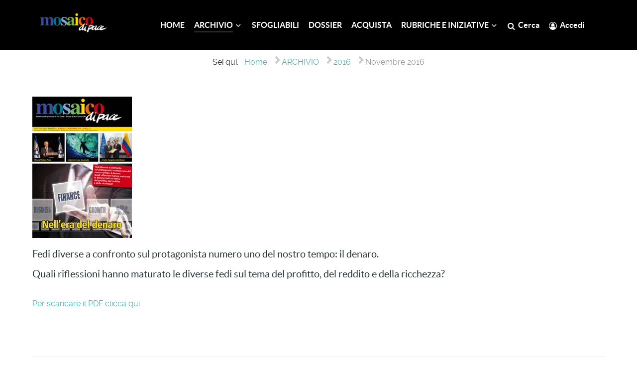

--- FILE ---
content_type: text/html; charset=utf-8
request_url: https://www.mosaicodipace.it/index.php/archivio/2016/novembre-2016
body_size: 19619
content:
                    <!DOCTYPE html>
<html lang="it-IT" dir="ltr">
        
<head>
    
            <meta name="viewport" content="width=device-width, initial-scale=1.0">
        <meta http-equiv="X-UA-Compatible" content="IE=edge" />
        

                <link rel="icon" type="image/x-icon" href="/templates/g5_helium/custom/images/mdp_favicon.jpg" />
        
            
         <meta charset="utf-8" />
	<base href="https://www.mosaicodipace.it/index.php/archivio/2016/novembre-2016" />
	<meta name="description" content="Mosaico di Pace" />
	<meta name="generator" content="Joomla! - Open Source Content Management" />
	<title>Novembre 2016</title>
	<link href="/index.php/archivio/2016/novembre-2016?format=feed&amp;type=rss" rel="alternate" type="application/rss+xml" title="RSS 2.0" />
	<link href="/index.php/archivio/2016/novembre-2016?format=feed&amp;type=atom" rel="alternate" type="application/atom+xml" title="Atom 1.0" />
	<link href="/modules/mod_jbcookies/assets/css/jbcookies.css" rel="stylesheet" />
	<link href="/media/system/css/modal.css?3cbca6e7f0ed3a0759de36761321f753" rel="stylesheet" />
	<link href="/media/gantry5/engines/nucleus/css-compiled/nucleus.css" rel="stylesheet" />
	<link href="/templates/g5_helium/custom/css-compiled/helium_10.css" rel="stylesheet" />
	<link href="/media/gantry5/assets/css/bootstrap-gantry.css" rel="stylesheet" />
	<link href="/media/gantry5/engines/nucleus/css-compiled/joomla.css" rel="stylesheet" />
	<link href="/media/jui/css/icomoon.css" rel="stylesheet" />
	<link href="/media/gantry5/assets/css/font-awesome.min.css" rel="stylesheet" />
	<link href="/templates/g5_helium/custom/css-compiled/helium-joomla_10.css" rel="stylesheet" />
	<link href="/templates/g5_helium/custom/css-compiled/custom_10.css" rel="stylesheet" />
	<style>
h3 {
 font-weight:700;
font-size:2em;
line-height:150%;
}h2 {
 font-weight:700;
font-size:2em;
line-height:150%;
}.ai-logobackground
{
background-color: #000000;
}.breadcrumb
{
    background-color: #ffffff;
}#ai-id-trittico a
{
color: #ffde00;
}

.sprocket-strips-c-block:nth-child(even) .sprocket-strips-c-item {
    background-color: #000000;
    border-style: solid;
    border-width: 8px;
    border-color: white;
    color: white;
}
.sprocket-strips-c-block:nth-child(odd) .sprocket-strips-c-item {
      background-color: #000000;
    border-style: solid;
    border-width: 8px;
    border-color: white;
    color: white;
}

.sprocket-strips-c .sprocket-strips-c-image {
    border-color: #464646;
}.edit.item-page .btn-toolbar .btn, .pager.pagenav a, .moduletable #login-form .control-group .btn, p.readmore .btn, .contact .form-actions .btn, #contact-form .controls .btn-primary.validate, .profile .btn, .login .btn, .logout .btn, .registration .btn, .profile-edit .btn, .remind .btn, .reset .btn, .search #searchForm .btn, .finder #searchForm .btn, .search #search-form .btn, .finder #search-form .btn
{
background: transparent;
color: #e84a5f;
border-color: #e84a5f;
font-size: 0.6rem;
padding: 1.1rem 2.725rem;
}


#mailto-window form.form-validate.form-horizontal.well fieldset div.control-group div.controls button.btn.btn-primary.validate {
    display: inline-block;
    font-family: "Lato", "Helvetica", "Tahoma", "Geneva", "Arial", sans-serif;
    font-weight: 600;
    font-size: 0.8rem;
    line-height: 1.15;
    letter-spacing: 0.1rem;
    text-transform: uppercase;
    background: #e84a5f;
    color: #fff;
    border: 1px solid transparent;
    border-radius: 2.5rem;
    margin: 0 0 0.5rem 0;
    padding: 1.5rem 3.125rem;
    vertical-align: middle;
    text-shadow: none;
    -webkit-transition: all 0.2s;
    -moz-transition: all 0.2s;
    transition: all 0.2s;
}.box2 a {
    color: #555EA8;
}

.box2.moduletable, .box2.widget, .box2 > .g-content {
    color: black;
}#comments-footer, #comments-footer a 
{font-size:0px !important;}#restricted_info 
{
    background-color: #ffffff !important;
}#g-mainbar {
    padding: 0rem 0;
}#dropdownMenuButton-1571 > span.icon-cog>.icon-options:before, .icon-cog:before {
    content: "\e013\ \4D";
}

.item.page > .icons > .btn-group > .btn, .btn-group > .dropdown-toggle, .btn-group > .popover {
    font-size: 18px;
 width: 76px;
    text-align: left;
    color:  #4db2b3;
}

.item.page > .icons > .btn-group > .btn, .btn-group > .dropdown-menu, .btn-group > .popover {
    font-size: 18px;
 width: 76px;
    text-align: left;
    color:  #4db2b3;
}

 .btn-group>.btn.dropdown-toggle {
    background: transparent;

}

.btn-group.open .btn.dropdown-toggle {
    background-color: transparent;
}

 .caret {

float:right;
}


.blog .btn-group > .btn.dropdown-toggle {
    display: none;
}
html.g-offcanvas-css3 body.gantry.g-helium-style.site.com_content.view-category.no-layout.no-task.dir-ltr.itemid-467.outline-10.g-offcanvas-left.g-default.g-style-preset4 div#g-page-surround section#g-container-main.g-wrapper div.g-container div.g-grid div.g-block.size-100 main#g-mainbar div.g-grid div.g-block.size-100.button-xsmall.button-outline div.g-content div.platform-content.row-fluid div.span12 div.category-list div div.content-category form#adminForm.form-inline {display: none;
}.content-category .btn.btn-mini.pull-right  {
display: none;
}

.cat-children .btn.btn-mini.pull-right  {
display: none;
}.ai_mod_sef_table, .ai_mod_sef_thead, .ai_mod_sef_tbody, .ai_mod_sef_th, .ai_mod_sef_td, .ai_mod_sef_tr { 
		display: block; 
	}

.ai_mod_sef_space
{ 
		display: none; 
	}

#mod_simpleemailform_submit_1, #mod_simpleemailform_reset_1{
  background: transparent;
color: #e84a5f;

font-size: 0.6rem;
padding: 1.1rem 2.725rem;
    font-family: "Lato", "Helvetica", "Tahoma", "Geneva", "Arial", sans-serif;
    font-weight: 600;
    font-size: 0.8rem;
    line-height: 1.15;
    letter-spacing: 0.1rem;
    text-transform: uppercase;
    

    border: 1px solid ;
    border-radius: 2.5rem;
    margin: 0 0 0.5rem 0;
    padding: 1.1rem 2.3rem;
    vertical-align: middle;
    text-shadow: none;
    -webkit-transition: all 0.2s;
    -moz-transition: all 0.2s;
    transition: all 0.2s;
 border-color: grey;
}
#mod_simpleemailform_submit_1:hover,  #mod_simpleemailform_reset_1:hover {
background: #e84a5f;
border-color: transparent;
color: #fff;
  }

 #mod_simpleemailform_reset_1 {
display: none;
  }

#mod_simpleemailform_captcha_1 {
margin-top:  10px;
  width: 200px;
}body.gantry.g-helium-style.site.com_users.view-login ul.nav.nav-tabs.nav-stacked > li:nth-child(2) {
  display: none;
}#username-lbl  {
    word-spacing: -999px;
    letter-spacing: -999px;
    visibility: hidden;
}

#username-lbl:after {
   
    content: 'E-mail*';
    visibility: visible;
    word-spacing: normal;
    letter-spacing: normal;
}


#jform_username-lbl {
    word-spacing: -999px;
    letter-spacing: -999px;
    visibility: hidden;
}

#jform_username-lbl:after {
    content: 'E-mail*';
    visibility: visible;
    word-spacing: normal;
    letter-spacing: normal;
}
.sprocket-strips-s-overlay .css-loader-wrapper {
    width: 120px;
    height: 80px;
  }@media only screen and (max-width: 1199px) 
{ 
.ai-menu-g-content  .g-content {
    margin: 0.125rem;
    padding: 0.138rem;
}
.g-main-nav .g-toplevel > li > .g-menu-item-container, .g-main-nav .g-sublevel > li > .g-menu-item-container {
    font-size: 0.84rem;
} 
} 
@media only screen and (max-width: 959px) 
{ 
.g-main-nav .g-toplevel > li > .g-menu-item-container, .g-main-nav .g-sublevel > li > .g-menu-item-container {
    font-size: 0.72rem;
} 
@media only screen and (max-width: 767px) 
{
.g-content {
    margin: 0.625rem;
    padding: 0.938rem;
}
}.ai-header_mini_logo_sx {margin-left:30px; margin-right:30px; margin-bottom:10px; margin-top:10px;}
{ 
	</style>
	<script type="application/json" class="joomla-script-options new">{"csrf.token":"464634d58a2733976c56928fa5f86441","system.paths":{"root":"","base":""}}</script>
	<script src="/media/jui/js/jquery.min.js?3cbca6e7f0ed3a0759de36761321f753"></script>
	<script src="/media/jui/js/jquery-noconflict.js?3cbca6e7f0ed3a0759de36761321f753"></script>
	<script src="/media/jui/js/jquery-migrate.min.js?3cbca6e7f0ed3a0759de36761321f753"></script>
	<script src="/media/system/js/caption.js?3cbca6e7f0ed3a0759de36761321f753"></script>
	<script src="/media/jui/js/bootstrap.min.js?3cbca6e7f0ed3a0759de36761321f753"></script>
	<script src="/media/system/js/mootools-core.js?3cbca6e7f0ed3a0759de36761321f753"></script>
	<script src="/media/system/js/core.js?3cbca6e7f0ed3a0759de36761321f753"></script>
	<script src="/media/system/js/mootools-more.js?3cbca6e7f0ed3a0759de36761321f753"></script>
	<script src="/media/system/js/modal.js?3cbca6e7f0ed3a0759de36761321f753"></script>
	<script>
jQuery(window).on('load',  function() {
				new JCaption('img.caption');
			});jQuery(function($){ initTooltips(); $("body").on("subform-row-add", initTooltips); function initTooltips (event, container) { container = container || document;$(container).find(".hasTooltip").tooltip({"html": true,"container": "body"});} });
		jQuery(function($) {
			SqueezeBox.initialize({});
			initSqueezeBox();
			$(document).on('subform-row-add', initSqueezeBox);

			function initSqueezeBox(event, container)
			{
				SqueezeBox.assign($(container || document).find('a.jbcookies').get(), {
					parse: 'rel'
				});
			}
		});

		window.jModalClose = function () {
			SqueezeBox.close();
		};

		// Add extra modal close functionality for tinyMCE-based editors
		document.onreadystatechange = function () {
			if (document.readyState == 'interactive' && typeof tinyMCE != 'undefined' && tinyMCE)
			{
				if (typeof window.jModalClose_no_tinyMCE === 'undefined')
				{
					window.jModalClose_no_tinyMCE = typeof(jModalClose) == 'function'  ?  jModalClose  :  false;

					jModalClose = function () {
						if (window.jModalClose_no_tinyMCE) window.jModalClose_no_tinyMCE.apply(this, arguments);
						tinyMCE.activeEditor.windowManager.close();
					};
				}

				if (typeof window.SqueezeBoxClose_no_tinyMCE === 'undefined')
				{
					if (typeof(SqueezeBox) == 'undefined')  SqueezeBox = {};
					window.SqueezeBoxClose_no_tinyMCE = typeof(SqueezeBox.close) == 'function'  ?  SqueezeBox.close  :  false;

					SqueezeBox.close = function () {
						if (window.SqueezeBoxClose_no_tinyMCE)  window.SqueezeBoxClose_no_tinyMCE.apply(this, arguments);
						tinyMCE.activeEditor.windowManager.close();
					};
				}
			}
		};
		
	</script>

    
                
</head>

    <body class="gantry g-helium-style site com_content view-category layout-blog no-task dir-ltr itemid-158 outline-10 g-offcanvas-left g-default g-style-preset4">
        
                    

        <div id="g-offcanvas"  data-g-offcanvas-swipe="1" data-g-offcanvas-css3="1">
                        <div class="g-grid">                        

        <div class="g-block size-100">
             <div id="mobile-menu-5697-particle" class="g-content g-particle">            <div id="g-mobilemenu-container" data-g-menu-breakpoint="58rem"></div>
            </div>
        </div>
            </div>
    </div>
        <div id="g-page-surround">
            <div class="g-offcanvas-hide g-offcanvas-toggle" role="navigation" data-offcanvas-toggle aria-controls="g-offcanvas" aria-expanded="false"><i class="fa fa-fw fa-bars"></i></div>                        

                                                        
                <section id="g-navigation" class="ai-menu-g-content">
                <div class="g-container">                                <div class="g-grid">                        

        <div class="g-block size-18 equal-height ai-header_mini_logo_sx">
             <div id="logo-5753-particle" class="g-content g-particle">            <a href="/" target="_self" title="" aria-label="" rel="home" >
                        <img src="/images/header_sx.gif"  alt="" />
            </a>
            </div>
        </div>
                    

        <div class="g-block size-82 center">
             <div id="menu-6409-particle" class="g-content g-particle">            <nav class="g-main-nav" data-g-hover-expand="true">
        <ul class="g-toplevel">
                                                                                                                
        
                
        
                
        
        <li class="g-menu-item g-menu-item-type-component g-menu-item-101 g-standard  ">
                            <a class="g-menu-item-container" href="/index.php">
                                                                <span class="g-menu-item-content">
                                    <span class="g-menu-item-title">HOME</span>
            
                    </span>
                                                </a>
                                </li>
    
                                                                                                
        
                
        
                
        
        <li class="g-menu-item g-menu-item-type-component g-menu-item-109 g-parent active g-standard g-menu-item-link-parent ">
                            <a class="g-menu-item-container" href="/index.php/archivio">
                                                                <span class="g-menu-item-content">
                                    <span class="g-menu-item-title">ARCHIVIO</span>
            
                    </span>
                    <span class="g-menu-parent-indicator" data-g-menuparent=""></span>                            </a>
                                                                            <ul class="g-dropdown g-inactive g-zoom g-dropdown-right">
            <li class="g-dropdown-column">
                        <div class="g-grid">
                        <div class="g-block size-100">
            <ul class="g-sublevel">
                <li class="g-level-1 g-go-back">
                    <a class="g-menu-item-container" href="#" data-g-menuparent=""><span>Back</span></a>
                </li>
                                                                                                                    
        
                
        
                
        
        <li class="g-menu-item g-menu-item-type-component g-menu-item-474 g-parent g-menu-item-link-parent ">
                            <a class="g-menu-item-container" href="/index.php/archivio/2025">
                                                                <span class="g-menu-item-content">
                                    <span class="g-menu-item-title">2025</span>
            
                    </span>
                    <span class="g-menu-parent-indicator" data-g-menuparent=""></span>                            </a>
                                                                            <ul class="g-dropdown g-inactive g-zoom g-dropdown-right">
            <li class="g-dropdown-column">
                        <div class="g-grid">
                        <div class="g-block size-100">
            <ul class="g-sublevel">
                <li class="g-level-2 g-go-back">
                    <a class="g-menu-item-container" href="#" data-g-menuparent=""><span>Back</span></a>
                </li>
                                                                                                                    
        
                
        
                
        
        <li class="g-menu-item g-menu-item-type-component g-menu-item-994  ">
                            <a class="g-menu-item-container" href="/index.php/archivio/2025/gennaio-2025">
                                                                <span class="g-menu-item-content">
                                    <span class="g-menu-item-title">Gennaio 2025</span>
            
                    </span>
                                                </a>
                                </li>
    
                                                                                                
        
                
        
                
        
        <li class="g-menu-item g-menu-item-type-component g-menu-item-995 g-parent g-menu-item-link-parent ">
                            <a class="g-menu-item-container" href="/index.php/archivio/2025/febbraio-2025">
                                                                <span class="g-menu-item-content">
                                    <span class="g-menu-item-title">Febbraio 2025</span>
            
                    </span>
                    <span class="g-menu-parent-indicator" data-g-menuparent=""></span>                            </a>
                                                                            <ul class="g-dropdown g-inactive g-zoom g-dropdown-right">
            <li class="g-dropdown-column">
                        <div class="g-grid">
                        <div class="g-block size-100">
            <ul class="g-sublevel">
                <li class="g-level-3 g-go-back">
                    <a class="g-menu-item-container" href="#" data-g-menuparent=""><span>Back</span></a>
                </li>
                                                                                                                    
        
                
        
                
        
        <li class="g-menu-item g-menu-item-type-component g-menu-item-996  ">
                            <a class="g-menu-item-container" href="/index.php/archivio/2025/febbraio-2025/dossier-febbraio-2025">
                                                                <span class="g-menu-item-content">
                                    <span class="g-menu-item-title">Dossier - Febbraio 2025</span>
            
                    </span>
                                                </a>
                                </li>
    
    
            </ul>
        </div>
            </div>

            </li>
        </ul>
            </li>
    
                                                                                                
        
                
        
                
        
        <li class="g-menu-item g-menu-item-type-component g-menu-item-997 g-parent g-menu-item-link-parent ">
                            <a class="g-menu-item-container" href="/index.php/archivio/2025/marzo-2025">
                                                                <span class="g-menu-item-content">
                                    <span class="g-menu-item-title">Marzo 2025</span>
            
                    </span>
                    <span class="g-menu-parent-indicator" data-g-menuparent=""></span>                            </a>
                                                                            <ul class="g-dropdown g-inactive g-zoom g-dropdown-right">
            <li class="g-dropdown-column">
                        <div class="g-grid">
                        <div class="g-block size-100">
            <ul class="g-sublevel">
                <li class="g-level-3 g-go-back">
                    <a class="g-menu-item-container" href="#" data-g-menuparent=""><span>Back</span></a>
                </li>
                                                                                                                    
        
                
        
                
        
        <li class="g-menu-item g-menu-item-type-component g-menu-item-998  ">
                            <a class="g-menu-item-container" href="/index.php/archivio/2025/marzo-2025/dossier-marzo-2025">
                                                                <span class="g-menu-item-content">
                                    <span class="g-menu-item-title">Dossier - Marzo 2025</span>
            
                    </span>
                                                </a>
                                </li>
    
    
            </ul>
        </div>
            </div>

            </li>
        </ul>
            </li>
    
                                                                                                
        
                
        
                
        
        <li class="g-menu-item g-menu-item-type-component g-menu-item-999 g-parent g-menu-item-link-parent ">
                            <a class="g-menu-item-container" href="/index.php/archivio/2025/aprile-2025">
                                                                <span class="g-menu-item-content">
                                    <span class="g-menu-item-title">Aprile 2025</span>
            
                    </span>
                    <span class="g-menu-parent-indicator" data-g-menuparent=""></span>                            </a>
                                                                            <ul class="g-dropdown g-inactive g-zoom g-dropdown-right">
            <li class="g-dropdown-column">
                        <div class="g-grid">
                        <div class="g-block size-100">
            <ul class="g-sublevel">
                <li class="g-level-3 g-go-back">
                    <a class="g-menu-item-container" href="#" data-g-menuparent=""><span>Back</span></a>
                </li>
                                                                                                                    
        
                
        
                
        
        <li class="g-menu-item g-menu-item-type-component g-menu-item-1000  ">
                            <a class="g-menu-item-container" href="/index.php/archivio/2025/aprile-2025/dossier-aprile-2025">
                                                                <span class="g-menu-item-content">
                                    <span class="g-menu-item-title">Dossier - Aprile 2025</span>
            
                    </span>
                                                </a>
                                </li>
    
    
            </ul>
        </div>
            </div>

            </li>
        </ul>
            </li>
    
                                                                                                
        
                
        
                
        
        <li class="g-menu-item g-menu-item-type-component g-menu-item-1001  ">
                            <a class="g-menu-item-container" href="/index.php/archivio/2025/maggio-2025">
                                                                <span class="g-menu-item-content">
                                    <span class="g-menu-item-title">Maggio 2025</span>
            
                    </span>
                                                </a>
                                </li>
    
                                                                                                
        
                
        
                
        
        <li class="g-menu-item g-menu-item-type-component g-menu-item-1002 g-parent g-menu-item-link-parent ">
                            <a class="g-menu-item-container" href="/index.php/archivio/2025/giugno-2025">
                                                                <span class="g-menu-item-content">
                                    <span class="g-menu-item-title">Giugno 2025</span>
            
                    </span>
                    <span class="g-menu-parent-indicator" data-g-menuparent=""></span>                            </a>
                                                                            <ul class="g-dropdown g-inactive g-zoom g-dropdown-right">
            <li class="g-dropdown-column">
                        <div class="g-grid">
                        <div class="g-block size-100">
            <ul class="g-sublevel">
                <li class="g-level-3 g-go-back">
                    <a class="g-menu-item-container" href="#" data-g-menuparent=""><span>Back</span></a>
                </li>
                                                                                                                    
        
                
        
                
        
        <li class="g-menu-item g-menu-item-type-component g-menu-item-1003  ">
                            <a class="g-menu-item-container" href="/index.php/archivio/2025/giugno-2025/dossier-giugno-2025">
                                                                <span class="g-menu-item-content">
                                    <span class="g-menu-item-title">Dossier - Giugno 2025</span>
            
                    </span>
                                                </a>
                                </li>
    
    
            </ul>
        </div>
            </div>

            </li>
        </ul>
            </li>
    
                                                                                                
        
                
        
                
        
        <li class="g-menu-item g-menu-item-type-component g-menu-item-1004 g-parent g-menu-item-link-parent ">
                            <a class="g-menu-item-container" href="/index.php/archivio/2025/luglio-2025">
                                                                <span class="g-menu-item-content">
                                    <span class="g-menu-item-title">Luglio 2025</span>
            
                    </span>
                    <span class="g-menu-parent-indicator" data-g-menuparent=""></span>                            </a>
                                                                            <ul class="g-dropdown g-inactive g-zoom g-dropdown-right">
            <li class="g-dropdown-column">
                        <div class="g-grid">
                        <div class="g-block size-100">
            <ul class="g-sublevel">
                <li class="g-level-3 g-go-back">
                    <a class="g-menu-item-container" href="#" data-g-menuparent=""><span>Back</span></a>
                </li>
                                                                                                                    
        
                
        
                
        
        <li class="g-menu-item g-menu-item-type-component g-menu-item-1005  ">
                            <a class="g-menu-item-container" href="/index.php/archivio/2025/luglio-2025/dossier-luglio-2025">
                                                                <span class="g-menu-item-content">
                                    <span class="g-menu-item-title">Dossier - Luglio 2025</span>
            
                    </span>
                                                </a>
                                </li>
    
    
            </ul>
        </div>
            </div>

            </li>
        </ul>
            </li>
    
                                                                                                
        
                
        
                
        
        <li class="g-menu-item g-menu-item-type-component g-menu-item-1006 g-parent g-menu-item-link-parent ">
                            <a class="g-menu-item-container" href="/index.php/archivio/2025/settembre-2025">
                                                                <span class="g-menu-item-content">
                                    <span class="g-menu-item-title">Settembre 2025</span>
            
                    </span>
                    <span class="g-menu-parent-indicator" data-g-menuparent=""></span>                            </a>
                                                                            <ul class="g-dropdown g-inactive g-zoom g-dropdown-right">
            <li class="g-dropdown-column">
                        <div class="g-grid">
                        <div class="g-block size-100">
            <ul class="g-sublevel">
                <li class="g-level-3 g-go-back">
                    <a class="g-menu-item-container" href="#" data-g-menuparent=""><span>Back</span></a>
                </li>
                                                                                                                    
        
                
        
                
        
        <li class="g-menu-item g-menu-item-type-component g-menu-item-1007  ">
                            <a class="g-menu-item-container" href="/index.php/archivio/2025/settembre-2025/dossier-settembre-2025">
                                                                <span class="g-menu-item-content">
                                    <span class="g-menu-item-title">Dossier - Settembre 2025</span>
            
                    </span>
                                                </a>
                                </li>
    
    
            </ul>
        </div>
            </div>

            </li>
        </ul>
            </li>
    
                                                                                                
        
                
        
                
        
        <li class="g-menu-item g-menu-item-type-component g-menu-item-1008 g-parent g-menu-item-link-parent ">
                            <a class="g-menu-item-container" href="/index.php/archivio/2025/ottobre-2025">
                                                                <span class="g-menu-item-content">
                                    <span class="g-menu-item-title">Ottobre 2025</span>
            
                    </span>
                    <span class="g-menu-parent-indicator" data-g-menuparent=""></span>                            </a>
                                                                            <ul class="g-dropdown g-inactive g-zoom g-dropdown-right">
            <li class="g-dropdown-column">
                        <div class="g-grid">
                        <div class="g-block size-100">
            <ul class="g-sublevel">
                <li class="g-level-3 g-go-back">
                    <a class="g-menu-item-container" href="#" data-g-menuparent=""><span>Back</span></a>
                </li>
                                                                                                                    
        
                
        
                
        
        <li class="g-menu-item g-menu-item-type-component g-menu-item-1009  ">
                            <a class="g-menu-item-container" href="/index.php/archivio/2025/ottobre-2025/dossier-ottobre-2025">
                                                                <span class="g-menu-item-content">
                                    <span class="g-menu-item-title">Dossier - Ottobre 2025</span>
            
                    </span>
                                                </a>
                                </li>
    
    
            </ul>
        </div>
            </div>

            </li>
        </ul>
            </li>
    
                                                                                                
        
                
        
                
        
        <li class="g-menu-item g-menu-item-type-component g-menu-item-1010 g-parent g-menu-item-link-parent ">
                            <a class="g-menu-item-container" href="/index.php/archivio/2025/novembre-2025">
                                                                <span class="g-menu-item-content">
                                    <span class="g-menu-item-title">Novembre 2025</span>
            
                    </span>
                    <span class="g-menu-parent-indicator" data-g-menuparent=""></span>                            </a>
                                                                            <ul class="g-dropdown g-inactive g-zoom g-dropdown-right">
            <li class="g-dropdown-column">
                        <div class="g-grid">
                        <div class="g-block size-100">
            <ul class="g-sublevel">
                <li class="g-level-3 g-go-back">
                    <a class="g-menu-item-container" href="#" data-g-menuparent=""><span>Back</span></a>
                </li>
                                                                                                                    
        
                
        
                
        
        <li class="g-menu-item g-menu-item-type-component g-menu-item-1011  ">
                            <a class="g-menu-item-container" href="/index.php/archivio/2025/novembre-2025/dossier-novembre-2025">
                                                                <span class="g-menu-item-content">
                                    <span class="g-menu-item-title">Dossier - Novembre 2025</span>
            
                    </span>
                                                </a>
                                </li>
    
    
            </ul>
        </div>
            </div>

            </li>
        </ul>
            </li>
    
    
            </ul>
        </div>
            </div>

            </li>
        </ul>
            </li>
    
                                                                                                
        
                
        
                
        
        <li class="g-menu-item g-menu-item-type-component g-menu-item-473 g-parent g-menu-item-link-parent ">
                            <a class="g-menu-item-container" href="/index.php/archivio/2024">
                                                                <span class="g-menu-item-content">
                                    <span class="g-menu-item-title">2024</span>
            
                    </span>
                    <span class="g-menu-parent-indicator" data-g-menuparent=""></span>                            </a>
                                                                            <ul class="g-dropdown g-inactive g-zoom g-dropdown-right">
            <li class="g-dropdown-column">
                        <div class="g-grid">
                        <div class="g-block size-100">
            <ul class="g-sublevel">
                <li class="g-level-2 g-go-back">
                    <a class="g-menu-item-container" href="#" data-g-menuparent=""><span>Back</span></a>
                </li>
                                                                                                                    
        
                
        
                
        
        <li class="g-menu-item g-menu-item-type-component g-menu-item-967  ">
                            <a class="g-menu-item-container" href="/index.php/archivio/2024/gennaio-2024">
                                                                <span class="g-menu-item-content">
                                    <span class="g-menu-item-title">Gennaio 2024</span>
            
                    </span>
                                                </a>
                                </li>
    
                                                                                                
        
                
        
                
        
        <li class="g-menu-item g-menu-item-type-component g-menu-item-968 g-parent g-menu-item-link-parent ">
                            <a class="g-menu-item-container" href="/index.php/archivio/2024/febbraio-2024">
                                                                <span class="g-menu-item-content">
                                    <span class="g-menu-item-title">Febbraio 2024</span>
            
                    </span>
                    <span class="g-menu-parent-indicator" data-g-menuparent=""></span>                            </a>
                                                                            <ul class="g-dropdown g-inactive g-zoom g-dropdown-right">
            <li class="g-dropdown-column">
                        <div class="g-grid">
                        <div class="g-block size-100">
            <ul class="g-sublevel">
                <li class="g-level-3 g-go-back">
                    <a class="g-menu-item-container" href="#" data-g-menuparent=""><span>Back</span></a>
                </li>
                                                                                                                    
        
                
        
                
        
        <li class="g-menu-item g-menu-item-type-component g-menu-item-969  ">
                            <a class="g-menu-item-container" href="/index.php/archivio/2024/febbraio-2024/dossier-febbraio-2024">
                                                                <span class="g-menu-item-content">
                                    <span class="g-menu-item-title">Dossier - Febbraio 2024</span>
            
                    </span>
                                                </a>
                                </li>
    
    
            </ul>
        </div>
            </div>

            </li>
        </ul>
            </li>
    
                                                                                                
        
                
        
                
        
        <li class="g-menu-item g-menu-item-type-component g-menu-item-970 g-parent g-menu-item-link-parent ">
                            <a class="g-menu-item-container" href="/index.php/archivio/2024/marzo-2024">
                                                                <span class="g-menu-item-content">
                                    <span class="g-menu-item-title">Marzo 2024</span>
            
                    </span>
                    <span class="g-menu-parent-indicator" data-g-menuparent=""></span>                            </a>
                                                                            <ul class="g-dropdown g-inactive g-zoom g-dropdown-right">
            <li class="g-dropdown-column">
                        <div class="g-grid">
                        <div class="g-block size-100">
            <ul class="g-sublevel">
                <li class="g-level-3 g-go-back">
                    <a class="g-menu-item-container" href="#" data-g-menuparent=""><span>Back</span></a>
                </li>
                                                                                                                    
        
                
        
                
        
        <li class="g-menu-item g-menu-item-type-component g-menu-item-971  ">
                            <a class="g-menu-item-container" href="/index.php/archivio/2024/marzo-2024/dossier-marzo-2024">
                                                                <span class="g-menu-item-content">
                                    <span class="g-menu-item-title">Dossier - Marzo 2024</span>
            
                    </span>
                                                </a>
                                </li>
    
    
            </ul>
        </div>
            </div>

            </li>
        </ul>
            </li>
    
                                                                                                
        
                
        
                
        
        <li class="g-menu-item g-menu-item-type-component g-menu-item-972 g-parent g-menu-item-link-parent ">
                            <a class="g-menu-item-container" href="/index.php/archivio/2024/aprile-2024">
                                                                <span class="g-menu-item-content">
                                    <span class="g-menu-item-title">Aprile 2024</span>
            
                    </span>
                    <span class="g-menu-parent-indicator" data-g-menuparent=""></span>                            </a>
                                                                            <ul class="g-dropdown g-inactive g-zoom g-dropdown-right">
            <li class="g-dropdown-column">
                        <div class="g-grid">
                        <div class="g-block size-100">
            <ul class="g-sublevel">
                <li class="g-level-3 g-go-back">
                    <a class="g-menu-item-container" href="#" data-g-menuparent=""><span>Back</span></a>
                </li>
                                                                                                                    
        
                
        
                
        
        <li class="g-menu-item g-menu-item-type-component g-menu-item-973  ">
                            <a class="g-menu-item-container" href="/index.php/archivio/2024/aprile-2024/dossier-aprile-2024">
                                                                <span class="g-menu-item-content">
                                    <span class="g-menu-item-title">Dossier - Aprile 2024</span>
            
                    </span>
                                                </a>
                                </li>
    
    
            </ul>
        </div>
            </div>

            </li>
        </ul>
            </li>
    
                                                                                                
        
                
        
                
        
        <li class="g-menu-item g-menu-item-type-component g-menu-item-974 g-parent g-menu-item-link-parent ">
                            <a class="g-menu-item-container" href="/index.php/archivio/2024/maggio-2024">
                                                                <span class="g-menu-item-content">
                                    <span class="g-menu-item-title">Maggio 2024</span>
            
                    </span>
                    <span class="g-menu-parent-indicator" data-g-menuparent=""></span>                            </a>
                                                                            <ul class="g-dropdown g-inactive g-zoom g-dropdown-right">
            <li class="g-dropdown-column">
                        <div class="g-grid">
                        <div class="g-block size-100">
            <ul class="g-sublevel">
                <li class="g-level-3 g-go-back">
                    <a class="g-menu-item-container" href="#" data-g-menuparent=""><span>Back</span></a>
                </li>
                                                                                                                    
        
                
        
                
        
        <li class="g-menu-item g-menu-item-type-component g-menu-item-975  ">
                            <a class="g-menu-item-container" href="/index.php/archivio/2024/maggio-2024/dossier-maggio-2024">
                                                                <span class="g-menu-item-content">
                                    <span class="g-menu-item-title">Dossier - Maggio 2024</span>
            
                    </span>
                                                </a>
                                </li>
    
    
            </ul>
        </div>
            </div>

            </li>
        </ul>
            </li>
    
                                                                                                
        
                
        
                
        
        <li class="g-menu-item g-menu-item-type-component g-menu-item-976 g-parent g-menu-item-link-parent ">
                            <a class="g-menu-item-container" href="/index.php/archivio/2024/giugno-2024">
                                                                <span class="g-menu-item-content">
                                    <span class="g-menu-item-title">Giugno 2024</span>
            
                    </span>
                    <span class="g-menu-parent-indicator" data-g-menuparent=""></span>                            </a>
                                                                            <ul class="g-dropdown g-inactive g-zoom g-dropdown-right">
            <li class="g-dropdown-column">
                        <div class="g-grid">
                        <div class="g-block size-100">
            <ul class="g-sublevel">
                <li class="g-level-3 g-go-back">
                    <a class="g-menu-item-container" href="#" data-g-menuparent=""><span>Back</span></a>
                </li>
                                                                                                                    
        
                
        
                
        
        <li class="g-menu-item g-menu-item-type-component g-menu-item-977  ">
                            <a class="g-menu-item-container" href="/index.php/archivio/2024/giugno-2024/dossier-giugno-2024">
                                                                <span class="g-menu-item-content">
                                    <span class="g-menu-item-title">Dossier - Giugno 2024</span>
            
                    </span>
                                                </a>
                                </li>
    
    
            </ul>
        </div>
            </div>

            </li>
        </ul>
            </li>
    
                                                                                                
        
                
        
                
        
        <li class="g-menu-item g-menu-item-type-component g-menu-item-984 g-parent g-menu-item-link-parent ">
                            <a class="g-menu-item-container" href="/index.php/archivio/2024/luglio-2024">
                                                                <span class="g-menu-item-content">
                                    <span class="g-menu-item-title">Luglio 2024</span>
            
                    </span>
                    <span class="g-menu-parent-indicator" data-g-menuparent=""></span>                            </a>
                                                                            <ul class="g-dropdown g-inactive g-zoom g-dropdown-right">
            <li class="g-dropdown-column">
                        <div class="g-grid">
                        <div class="g-block size-100">
            <ul class="g-sublevel">
                <li class="g-level-3 g-go-back">
                    <a class="g-menu-item-container" href="#" data-g-menuparent=""><span>Back</span></a>
                </li>
                                                                                                                    
        
                
        
                
        
        <li class="g-menu-item g-menu-item-type-component g-menu-item-985  ">
                            <a class="g-menu-item-container" href="/index.php/archivio/2024/luglio-2024/dossier-luglio-2024">
                                                                <span class="g-menu-item-content">
                                    <span class="g-menu-item-title">Dossier - Luglio 2024</span>
            
                    </span>
                                                </a>
                                </li>
    
    
            </ul>
        </div>
            </div>

            </li>
        </ul>
            </li>
    
                                                                                                
        
                
        
                
        
        <li class="g-menu-item g-menu-item-type-component g-menu-item-986 g-parent g-menu-item-link-parent ">
                            <a class="g-menu-item-container" href="/index.php/archivio/2024/settembre-2024">
                                                                <span class="g-menu-item-content">
                                    <span class="g-menu-item-title">Settembre 2024</span>
            
                    </span>
                    <span class="g-menu-parent-indicator" data-g-menuparent=""></span>                            </a>
                                                                            <ul class="g-dropdown g-inactive g-zoom g-dropdown-right">
            <li class="g-dropdown-column">
                        <div class="g-grid">
                        <div class="g-block size-100">
            <ul class="g-sublevel">
                <li class="g-level-3 g-go-back">
                    <a class="g-menu-item-container" href="#" data-g-menuparent=""><span>Back</span></a>
                </li>
                                                                                                                    
        
                
        
                
        
        <li class="g-menu-item g-menu-item-type-component g-menu-item-987  ">
                            <a class="g-menu-item-container" href="/index.php/archivio/2024/settembre-2024/dossier-settembre-2024">
                                                                <span class="g-menu-item-content">
                                    <span class="g-menu-item-title">Dossier - Settembre 2024</span>
            
                    </span>
                                                </a>
                                </li>
    
    
            </ul>
        </div>
            </div>

            </li>
        </ul>
            </li>
    
                                                                                                
        
                
        
                
        
        <li class="g-menu-item g-menu-item-type-component g-menu-item-988 g-parent g-menu-item-link-parent ">
                            <a class="g-menu-item-container" href="/index.php/archivio/2024/ottobre-2024">
                                                                <span class="g-menu-item-content">
                                    <span class="g-menu-item-title">Ottobre 2024</span>
            
                    </span>
                    <span class="g-menu-parent-indicator" data-g-menuparent=""></span>                            </a>
                                                                            <ul class="g-dropdown g-inactive g-zoom g-dropdown-right">
            <li class="g-dropdown-column">
                        <div class="g-grid">
                        <div class="g-block size-100">
            <ul class="g-sublevel">
                <li class="g-level-3 g-go-back">
                    <a class="g-menu-item-container" href="#" data-g-menuparent=""><span>Back</span></a>
                </li>
                                                                                                                    
        
                
        
                
        
        <li class="g-menu-item g-menu-item-type-component g-menu-item-989  ">
                            <a class="g-menu-item-container" href="/index.php/archivio/2024/ottobre-2024/dossier-ottobre-2024">
                                                                <span class="g-menu-item-content">
                                    <span class="g-menu-item-title">Dossier - Ottobre 2024</span>
            
                    </span>
                                                </a>
                                </li>
    
    
            </ul>
        </div>
            </div>

            </li>
        </ul>
            </li>
    
                                                                                                
        
                
        
                
        
        <li class="g-menu-item g-menu-item-type-component g-menu-item-990 g-parent g-menu-item-link-parent ">
                            <a class="g-menu-item-container" href="/index.php/archivio/2024/novembre-2024">
                                                                <span class="g-menu-item-content">
                                    <span class="g-menu-item-title">Novembre 2024</span>
            
                    </span>
                    <span class="g-menu-parent-indicator" data-g-menuparent=""></span>                            </a>
                                                                            <ul class="g-dropdown g-inactive g-zoom g-dropdown-right">
            <li class="g-dropdown-column">
                        <div class="g-grid">
                        <div class="g-block size-100">
            <ul class="g-sublevel">
                <li class="g-level-3 g-go-back">
                    <a class="g-menu-item-container" href="#" data-g-menuparent=""><span>Back</span></a>
                </li>
                                                                                                                    
        
                
        
                
        
        <li class="g-menu-item g-menu-item-type-component g-menu-item-991  ">
                            <a class="g-menu-item-container" href="/index.php/archivio/2024/novembre-2024/dossier-novembre-2024">
                                                                <span class="g-menu-item-content">
                                    <span class="g-menu-item-title">Dossier - Novembre 2024</span>
            
                    </span>
                                                </a>
                                </li>
    
    
            </ul>
        </div>
            </div>

            </li>
        </ul>
            </li>
    
                                                                                                
        
                
        
                
        
        <li class="g-menu-item g-menu-item-type-component g-menu-item-992 g-parent g-menu-item-link-parent ">
                            <a class="g-menu-item-container" href="/index.php/archivio/2024/dicembre-2024">
                                                                <span class="g-menu-item-content">
                                    <span class="g-menu-item-title">Dicembre 2024</span>
            
                    </span>
                    <span class="g-menu-parent-indicator" data-g-menuparent=""></span>                            </a>
                                                                            <ul class="g-dropdown g-inactive g-zoom g-dropdown-right">
            <li class="g-dropdown-column">
                        <div class="g-grid">
                        <div class="g-block size-100">
            <ul class="g-sublevel">
                <li class="g-level-3 g-go-back">
                    <a class="g-menu-item-container" href="#" data-g-menuparent=""><span>Back</span></a>
                </li>
                                                                                                                    
        
                
        
                
        
        <li class="g-menu-item g-menu-item-type-component g-menu-item-993  ">
                            <a class="g-menu-item-container" href="/index.php/archivio/2024/dicembre-2024/dossier-dicembre-2024">
                                                                <span class="g-menu-item-content">
                                    <span class="g-menu-item-title">Dossier - Dicembre 2024</span>
            
                    </span>
                                                </a>
                                </li>
    
    
            </ul>
        </div>
            </div>

            </li>
        </ul>
            </li>
    
    
            </ul>
        </div>
            </div>

            </li>
        </ul>
            </li>
    
                                                                                                
        
                
        
                
        
        <li class="g-menu-item g-menu-item-type-component g-menu-item-472 g-parent g-menu-item-link-parent ">
                            <a class="g-menu-item-container" href="/index.php/archivio/2023">
                                                                <span class="g-menu-item-content">
                                    <span class="g-menu-item-title">2023</span>
            
                    </span>
                    <span class="g-menu-parent-indicator" data-g-menuparent=""></span>                            </a>
                                                                            <ul class="g-dropdown g-inactive g-zoom g-dropdown-right">
            <li class="g-dropdown-column">
                        <div class="g-grid">
                        <div class="g-block size-100">
            <ul class="g-sublevel">
                <li class="g-level-2 g-go-back">
                    <a class="g-menu-item-container" href="#" data-g-menuparent=""><span>Back</span></a>
                </li>
                                                                                                                    
        
                
        
                
        
        <li class="g-menu-item g-menu-item-type-component g-menu-item-759 g-parent g-menu-item-link-parent ">
                            <a class="g-menu-item-container" href="/index.php/archivio/2023/gennaio-2023">
                                                                <span class="g-menu-item-content">
                                    <span class="g-menu-item-title">Gennaio 2023</span>
            
                    </span>
                    <span class="g-menu-parent-indicator" data-g-menuparent=""></span>                            </a>
                                                                            <ul class="g-dropdown g-inactive g-zoom g-dropdown-right">
            <li class="g-dropdown-column">
                        <div class="g-grid">
                        <div class="g-block size-100">
            <ul class="g-sublevel">
                <li class="g-level-3 g-go-back">
                    <a class="g-menu-item-container" href="#" data-g-menuparent=""><span>Back</span></a>
                </li>
                                                                                                                    
        
                
        
                
        
        <li class="g-menu-item g-menu-item-type-component g-menu-item-753  ">
                            <a class="g-menu-item-container" href="/index.php/archivio/2023/gennaio-2023/dossier-gennaio-2023">
                                                                <span class="g-menu-item-content">
                                    <span class="g-menu-item-title">Dossier - Gennaio 2023</span>
            
                    </span>
                                                </a>
                                </li>
    
    
            </ul>
        </div>
            </div>

            </li>
        </ul>
            </li>
    
                                                                                                
        
                
        
                
        
        <li class="g-menu-item g-menu-item-type-component g-menu-item-763 g-parent g-menu-item-link-parent ">
                            <a class="g-menu-item-container" href="/index.php/archivio/2023/febbraio-2023">
                                                                <span class="g-menu-item-content">
                                    <span class="g-menu-item-title">Febbraio 2023</span>
            
                    </span>
                    <span class="g-menu-parent-indicator" data-g-menuparent=""></span>                            </a>
                                                                            <ul class="g-dropdown g-inactive g-zoom g-dropdown-right">
            <li class="g-dropdown-column">
                        <div class="g-grid">
                        <div class="g-block size-100">
            <ul class="g-sublevel">
                <li class="g-level-3 g-go-back">
                    <a class="g-menu-item-container" href="#" data-g-menuparent=""><span>Back</span></a>
                </li>
                                                                                                                    
        
                
        
                
        
        <li class="g-menu-item g-menu-item-type-component g-menu-item-764  ">
                            <a class="g-menu-item-container" href="/index.php/archivio/2023/febbraio-2023/dossier-febbraio-2023">
                                                                <span class="g-menu-item-content">
                                    <span class="g-menu-item-title">Dossier - Febbraio 2023</span>
            
                    </span>
                                                </a>
                                </li>
    
    
            </ul>
        </div>
            </div>

            </li>
        </ul>
            </li>
    
                                                                                                
        
                
        
                
        
        <li class="g-menu-item g-menu-item-type-component g-menu-item-766 g-parent g-menu-item-link-parent ">
                            <a class="g-menu-item-container" href="/index.php/archivio/2023/marzo-2023">
                                                                <span class="g-menu-item-content">
                                    <span class="g-menu-item-title">Marzo 2023</span>
            
                    </span>
                    <span class="g-menu-parent-indicator" data-g-menuparent=""></span>                            </a>
                                                                            <ul class="g-dropdown g-inactive g-zoom g-dropdown-right">
            <li class="g-dropdown-column">
                        <div class="g-grid">
                        <div class="g-block size-100">
            <ul class="g-sublevel">
                <li class="g-level-3 g-go-back">
                    <a class="g-menu-item-container" href="#" data-g-menuparent=""><span>Back</span></a>
                </li>
                                                                                                                    
        
                
        
                
        
        <li class="g-menu-item g-menu-item-type-component g-menu-item-767  ">
                            <a class="g-menu-item-container" href="/index.php/archivio/2023/marzo-2023/dossier-marzo-2023">
                                                                <span class="g-menu-item-content">
                                    <span class="g-menu-item-title">Dossier - Marzo 2023</span>
            
                    </span>
                                                </a>
                                </li>
    
    
            </ul>
        </div>
            </div>

            </li>
        </ul>
            </li>
    
                                                                                                
        
                
        
                
        
        <li class="g-menu-item g-menu-item-type-component g-menu-item-768 g-parent g-menu-item-link-parent ">
                            <a class="g-menu-item-container" href="/index.php/archivio/2023/aprile-2023">
                                                                <span class="g-menu-item-content">
                                    <span class="g-menu-item-title">Aprile 2023</span>
            
                    </span>
                    <span class="g-menu-parent-indicator" data-g-menuparent=""></span>                            </a>
                                                                            <ul class="g-dropdown g-inactive g-zoom g-dropdown-right">
            <li class="g-dropdown-column">
                        <div class="g-grid">
                        <div class="g-block size-100">
            <ul class="g-sublevel">
                <li class="g-level-3 g-go-back">
                    <a class="g-menu-item-container" href="#" data-g-menuparent=""><span>Back</span></a>
                </li>
                                                                                                                    
        
                
        
                
        
        <li class="g-menu-item g-menu-item-type-component g-menu-item-769  ">
                            <a class="g-menu-item-container" href="/index.php/archivio/2023/aprile-2023/dossier-aprile-2023">
                                                                <span class="g-menu-item-content">
                                    <span class="g-menu-item-title">Dossier - Aprile 2023</span>
            
                    </span>
                                                </a>
                                </li>
    
    
            </ul>
        </div>
            </div>

            </li>
        </ul>
            </li>
    
                                                                                                
        
                
        
                
        
        <li class="g-menu-item g-menu-item-type-component g-menu-item-775 g-parent g-menu-item-link-parent ">
                            <a class="g-menu-item-container" href="/index.php/archivio/2023/maggio-2023">
                                                                <span class="g-menu-item-content">
                                    <span class="g-menu-item-title">Maggio 2023</span>
            
                    </span>
                    <span class="g-menu-parent-indicator" data-g-menuparent=""></span>                            </a>
                                                                            <ul class="g-dropdown g-inactive g-zoom g-dropdown-right">
            <li class="g-dropdown-column">
                        <div class="g-grid">
                        <div class="g-block size-100">
            <ul class="g-sublevel">
                <li class="g-level-3 g-go-back">
                    <a class="g-menu-item-container" href="#" data-g-menuparent=""><span>Back</span></a>
                </li>
                                                                                                                    
        
                
        
                
        
        <li class="g-menu-item g-menu-item-type-component g-menu-item-776  ">
                            <a class="g-menu-item-container" href="/index.php/archivio/2023/maggio-2023/dossier-maggio-2023">
                                                                <span class="g-menu-item-content">
                                    <span class="g-menu-item-title">Dossier - Maggio 2023</span>
            
                    </span>
                                                </a>
                                </li>
    
    
            </ul>
        </div>
            </div>

            </li>
        </ul>
            </li>
    
                                                                                                
        
                
        
                
        
        <li class="g-menu-item g-menu-item-type-component g-menu-item-935 g-parent g-menu-item-link-parent ">
                            <a class="g-menu-item-container" href="/index.php/archivio/2023/giugno-2023">
                                                                <span class="g-menu-item-content">
                                    <span class="g-menu-item-title">Giugno 2023</span>
            
                    </span>
                    <span class="g-menu-parent-indicator" data-g-menuparent=""></span>                            </a>
                                                                            <ul class="g-dropdown g-inactive g-zoom g-dropdown-right">
            <li class="g-dropdown-column">
                        <div class="g-grid">
                        <div class="g-block size-100">
            <ul class="g-sublevel">
                <li class="g-level-3 g-go-back">
                    <a class="g-menu-item-container" href="#" data-g-menuparent=""><span>Back</span></a>
                </li>
                                                                                                                    
        
                
        
                
        
        <li class="g-menu-item g-menu-item-type-component g-menu-item-936  ">
                            <a class="g-menu-item-container" href="/index.php/archivio/2023/giugno-2023/dossier-giugno-2023">
                                                                <span class="g-menu-item-content">
                                    <span class="g-menu-item-title">Dossier - Giugno 2023</span>
            
                    </span>
                                                </a>
                                </li>
    
    
            </ul>
        </div>
            </div>

            </li>
        </ul>
            </li>
    
                                                                                                
        
                
        
                
        
        <li class="g-menu-item g-menu-item-type-component g-menu-item-937 g-parent g-menu-item-link-parent ">
                            <a class="g-menu-item-container" href="/index.php/archivio/2023/luglio-2023">
                                                                <span class="g-menu-item-content">
                                    <span class="g-menu-item-title">Luglio 2023</span>
            
                    </span>
                    <span class="g-menu-parent-indicator" data-g-menuparent=""></span>                            </a>
                                                                            <ul class="g-dropdown g-inactive g-zoom g-dropdown-right">
            <li class="g-dropdown-column">
                        <div class="g-grid">
                        <div class="g-block size-100">
            <ul class="g-sublevel">
                <li class="g-level-3 g-go-back">
                    <a class="g-menu-item-container" href="#" data-g-menuparent=""><span>Back</span></a>
                </li>
                                                                                                                    
        
                
        
                
        
        <li class="g-menu-item g-menu-item-type-component g-menu-item-938  ">
                            <a class="g-menu-item-container" href="/index.php/archivio/2023/luglio-2023/dossier-luglio-2023">
                                                                <span class="g-menu-item-content">
                                    <span class="g-menu-item-title">Dossier - Luglio 2023</span>
            
                    </span>
                                                </a>
                                </li>
    
    
            </ul>
        </div>
            </div>

            </li>
        </ul>
            </li>
    
                                                                                                
        
                
        
                
        
        <li class="g-menu-item g-menu-item-type-component g-menu-item-939 g-parent g-menu-item-link-parent ">
                            <a class="g-menu-item-container" href="/index.php/archivio/2023/settembre-2023">
                                                                <span class="g-menu-item-content">
                                    <span class="g-menu-item-title">Settembre 2023</span>
            
                    </span>
                    <span class="g-menu-parent-indicator" data-g-menuparent=""></span>                            </a>
                                                                            <ul class="g-dropdown g-inactive g-zoom g-dropdown-right">
            <li class="g-dropdown-column">
                        <div class="g-grid">
                        <div class="g-block size-100">
            <ul class="g-sublevel">
                <li class="g-level-3 g-go-back">
                    <a class="g-menu-item-container" href="#" data-g-menuparent=""><span>Back</span></a>
                </li>
                                                                                                                    
        
                
        
                
        
        <li class="g-menu-item g-menu-item-type-component g-menu-item-940  ">
                            <a class="g-menu-item-container" href="/index.php/archivio/2023/settembre-2023/dossier-settembre-2023">
                                                                <span class="g-menu-item-content">
                                    <span class="g-menu-item-title">Dossier - Settembre 2023</span>
            
                    </span>
                                                </a>
                                </li>
    
    
            </ul>
        </div>
            </div>

            </li>
        </ul>
            </li>
    
                                                                                                
        
                
        
                
        
        <li class="g-menu-item g-menu-item-type-component g-menu-item-941 g-parent g-menu-item-link-parent ">
                            <a class="g-menu-item-container" href="/index.php/archivio/2023/ottobre-2023">
                                                                <span class="g-menu-item-content">
                                    <span class="g-menu-item-title">Ottobre 2023</span>
            
                    </span>
                    <span class="g-menu-parent-indicator" data-g-menuparent=""></span>                            </a>
                                                                            <ul class="g-dropdown g-inactive g-zoom g-dropdown-right">
            <li class="g-dropdown-column">
                        <div class="g-grid">
                        <div class="g-block size-100">
            <ul class="g-sublevel">
                <li class="g-level-3 g-go-back">
                    <a class="g-menu-item-container" href="#" data-g-menuparent=""><span>Back</span></a>
                </li>
                                                                                                                    
        
                
        
                
        
        <li class="g-menu-item g-menu-item-type-component g-menu-item-942  ">
                            <a class="g-menu-item-container" href="/index.php/archivio/2023/ottobre-2023/dossier-ottobre-2023">
                                                                <span class="g-menu-item-content">
                                    <span class="g-menu-item-title">Dossier - Ottobre 2023</span>
            
                    </span>
                                                </a>
                                </li>
    
    
            </ul>
        </div>
            </div>

            </li>
        </ul>
            </li>
    
                                                                                                
        
                
        
                
        
        <li class="g-menu-item g-menu-item-type-component g-menu-item-943 g-parent g-menu-item-link-parent ">
                            <a class="g-menu-item-container" href="/index.php/archivio/2023/novembre-2023">
                                                                <span class="g-menu-item-content">
                                    <span class="g-menu-item-title">Novembre 2023</span>
            
                    </span>
                    <span class="g-menu-parent-indicator" data-g-menuparent=""></span>                            </a>
                                                                            <ul class="g-dropdown g-inactive g-zoom g-dropdown-right">
            <li class="g-dropdown-column">
                        <div class="g-grid">
                        <div class="g-block size-100">
            <ul class="g-sublevel">
                <li class="g-level-3 g-go-back">
                    <a class="g-menu-item-container" href="#" data-g-menuparent=""><span>Back</span></a>
                </li>
                                                                                                                    
        
                
        
                
        
        <li class="g-menu-item g-menu-item-type-component g-menu-item-944  ">
                            <a class="g-menu-item-container" href="/index.php/archivio/2023/novembre-2023/dossier-novembre-2023">
                                                                <span class="g-menu-item-content">
                                    <span class="g-menu-item-title">Dossier - Novembre 2023</span>
            
                    </span>
                                                </a>
                                </li>
    
    
            </ul>
        </div>
            </div>

            </li>
        </ul>
            </li>
    
                                                                                                
        
                
        
                
        
        <li class="g-menu-item g-menu-item-type-component g-menu-item-964 g-parent g-menu-item-link-parent ">
                            <a class="g-menu-item-container" href="/index.php/archivio/2023/dicembre-2023">
                                                                <span class="g-menu-item-content">
                                    <span class="g-menu-item-title">Dicembre 2023</span>
            
                    </span>
                    <span class="g-menu-parent-indicator" data-g-menuparent=""></span>                            </a>
                                                                            <ul class="g-dropdown g-inactive g-zoom g-dropdown-right">
            <li class="g-dropdown-column">
                        <div class="g-grid">
                        <div class="g-block size-100">
            <ul class="g-sublevel">
                <li class="g-level-3 g-go-back">
                    <a class="g-menu-item-container" href="#" data-g-menuparent=""><span>Back</span></a>
                </li>
                                                                                                                    
        
                
        
                
        
        <li class="g-menu-item g-menu-item-type-component g-menu-item-965  ">
                            <a class="g-menu-item-container" href="/index.php/archivio/2023/dicembre-2023/dossier-dicembre-2023">
                                                                <span class="g-menu-item-content">
                                    <span class="g-menu-item-title">Dossier - Dicembre 2023</span>
            
                    </span>
                                                </a>
                                </li>
    
    
            </ul>
        </div>
            </div>

            </li>
        </ul>
            </li>
    
    
            </ul>
        </div>
            </div>

            </li>
        </ul>
            </li>
    
                                                                                                
        
                
        
                
        
        <li class="g-menu-item g-menu-item-type-component g-menu-item-470 g-parent g-menu-item-link-parent ">
                            <a class="g-menu-item-container" href="/index.php/archivio/2022">
                                                                <span class="g-menu-item-content">
                                    <span class="g-menu-item-title">2022</span>
            
                    </span>
                    <span class="g-menu-parent-indicator" data-g-menuparent=""></span>                            </a>
                                                                            <ul class="g-dropdown g-inactive g-zoom g-dropdown-right">
            <li class="g-dropdown-column">
                        <div class="g-grid">
                        <div class="g-block size-100">
            <ul class="g-sublevel">
                <li class="g-level-2 g-go-back">
                    <a class="g-menu-item-container" href="#" data-g-menuparent=""><span>Back</span></a>
                </li>
                                                                                                                    
        
                
        
                
        
        <li class="g-menu-item g-menu-item-type-component g-menu-item-715 g-parent g-menu-item-link-parent ">
                            <a class="g-menu-item-container" href="/index.php/archivio/2022/febbraio-2022">
                                                                <span class="g-menu-item-content">
                                    <span class="g-menu-item-title">Febbraio 2022</span>
            
                    </span>
                    <span class="g-menu-parent-indicator" data-g-menuparent=""></span>                            </a>
                                                                            <ul class="g-dropdown g-inactive g-zoom g-dropdown-right">
            <li class="g-dropdown-column">
                        <div class="g-grid">
                        <div class="g-block size-100">
            <ul class="g-sublevel">
                <li class="g-level-3 g-go-back">
                    <a class="g-menu-item-container" href="#" data-g-menuparent=""><span>Back</span></a>
                </li>
                                                                                                                    
        
                
        
                
        
        <li class="g-menu-item g-menu-item-type-component g-menu-item-716  ">
                            <a class="g-menu-item-container" href="/index.php/archivio/2022/febbraio-2022/dossier-febbraio-2022">
                                                                <span class="g-menu-item-content">
                                    <span class="g-menu-item-title">Dossier - Febbraio 2022</span>
            
                    </span>
                                                </a>
                                </li>
    
    
            </ul>
        </div>
            </div>

            </li>
        </ul>
            </li>
    
                                                                                                
        
                
        
                
        
        <li class="g-menu-item g-menu-item-type-component g-menu-item-725 g-parent g-menu-item-link-parent ">
                            <a class="g-menu-item-container" href="/index.php/archivio/2022/marzo-2022">
                                                                <span class="g-menu-item-content">
                                    <span class="g-menu-item-title">Marzo 2022</span>
            
                    </span>
                    <span class="g-menu-parent-indicator" data-g-menuparent=""></span>                            </a>
                                                                            <ul class="g-dropdown g-inactive g-zoom g-dropdown-right">
            <li class="g-dropdown-column">
                        <div class="g-grid">
                        <div class="g-block size-100">
            <ul class="g-sublevel">
                <li class="g-level-3 g-go-back">
                    <a class="g-menu-item-container" href="#" data-g-menuparent=""><span>Back</span></a>
                </li>
                                                                                                                    
        
                
        
                
        
        <li class="g-menu-item g-menu-item-type-component g-menu-item-726  ">
                            <a class="g-menu-item-container" href="/index.php/archivio/2022/marzo-2022/dossier-marzo-2022">
                                                                <span class="g-menu-item-content">
                                    <span class="g-menu-item-title">Dossier - Marzo 2022</span>
            
                    </span>
                                                </a>
                                </li>
    
    
            </ul>
        </div>
            </div>

            </li>
        </ul>
            </li>
    
                                                                                                
        
                
        
                
        
        <li class="g-menu-item g-menu-item-type-component g-menu-item-730 g-parent g-menu-item-link-parent ">
                            <a class="g-menu-item-container" href="/index.php/archivio/2022/aprile-2022">
                                                                <span class="g-menu-item-content">
                                    <span class="g-menu-item-title">Aprile 2022</span>
            
                    </span>
                    <span class="g-menu-parent-indicator" data-g-menuparent=""></span>                            </a>
                                                                            <ul class="g-dropdown g-inactive g-zoom g-dropdown-right">
            <li class="g-dropdown-column">
                        <div class="g-grid">
                        <div class="g-block size-100">
            <ul class="g-sublevel">
                <li class="g-level-3 g-go-back">
                    <a class="g-menu-item-container" href="#" data-g-menuparent=""><span>Back</span></a>
                </li>
                                                                                                                    
        
                
        
                
        
        <li class="g-menu-item g-menu-item-type-component g-menu-item-731  ">
                            <a class="g-menu-item-container" href="/index.php/archivio/2022/aprile-2022/dossier-aprile-2022">
                                                                <span class="g-menu-item-content">
                                    <span class="g-menu-item-title">Dossier - Aprile 2022</span>
            
                    </span>
                                                </a>
                                </li>
    
    
            </ul>
        </div>
            </div>

            </li>
        </ul>
            </li>
    
                                                                                                
        
                
        
                
        
        <li class="g-menu-item g-menu-item-type-component g-menu-item-732 g-parent g-menu-item-link-parent ">
                            <a class="g-menu-item-container" href="/index.php/archivio/2022/maggio-2022">
                                                                <span class="g-menu-item-content">
                                    <span class="g-menu-item-title">Maggio 2022</span>
            
                    </span>
                    <span class="g-menu-parent-indicator" data-g-menuparent=""></span>                            </a>
                                                                            <ul class="g-dropdown g-inactive g-zoom g-dropdown-right">
            <li class="g-dropdown-column">
                        <div class="g-grid">
                        <div class="g-block size-100">
            <ul class="g-sublevel">
                <li class="g-level-3 g-go-back">
                    <a class="g-menu-item-container" href="#" data-g-menuparent=""><span>Back</span></a>
                </li>
                                                                                                                    
        
                
        
                
        
        <li class="g-menu-item g-menu-item-type-component g-menu-item-733  ">
                            <a class="g-menu-item-container" href="/index.php/archivio/2022/maggio-2022/dossier-maggio-2022">
                                                                <span class="g-menu-item-content">
                                    <span class="g-menu-item-title">Dossier - Maggio 2022</span>
            
                    </span>
                                                </a>
                                </li>
    
    
            </ul>
        </div>
            </div>

            </li>
        </ul>
            </li>
    
                                                                                                
        
                
        
                
        
        <li class="g-menu-item g-menu-item-type-component g-menu-item-734 g-parent g-menu-item-link-parent ">
                            <a class="g-menu-item-container" href="/index.php/archivio/2022/giugno-2022">
                                                                <span class="g-menu-item-content">
                                    <span class="g-menu-item-title">Giugno 2022</span>
            
                    </span>
                    <span class="g-menu-parent-indicator" data-g-menuparent=""></span>                            </a>
                                                                            <ul class="g-dropdown g-inactive g-zoom g-dropdown-right">
            <li class="g-dropdown-column">
                        <div class="g-grid">
                        <div class="g-block size-100">
            <ul class="g-sublevel">
                <li class="g-level-3 g-go-back">
                    <a class="g-menu-item-container" href="#" data-g-menuparent=""><span>Back</span></a>
                </li>
                                                                                                                    
        
                
        
                
        
        <li class="g-menu-item g-menu-item-type-component g-menu-item-735  ">
                            <a class="g-menu-item-container" href="/index.php/archivio/2022/giugno-2022/dossier-giugno-2022">
                                                                <span class="g-menu-item-content">
                                    <span class="g-menu-item-title">Dossier - Giugno 2022</span>
            
                    </span>
                                                </a>
                                </li>
    
    
            </ul>
        </div>
            </div>

            </li>
        </ul>
            </li>
    
                                                                                                
        
                
        
                
        
        <li class="g-menu-item g-menu-item-type-component g-menu-item-744 g-parent g-menu-item-link-parent ">
                            <a class="g-menu-item-container" href="/index.php/archivio/2022/luglio-2022">
                                                                <span class="g-menu-item-content">
                                    <span class="g-menu-item-title">Luglio 2022</span>
            
                    </span>
                    <span class="g-menu-parent-indicator" data-g-menuparent=""></span>                            </a>
                                                                            <ul class="g-dropdown g-inactive g-zoom g-dropdown-right">
            <li class="g-dropdown-column">
                        <div class="g-grid">
                        <div class="g-block size-100">
            <ul class="g-sublevel">
                <li class="g-level-3 g-go-back">
                    <a class="g-menu-item-container" href="#" data-g-menuparent=""><span>Back</span></a>
                </li>
                                                                                                                    
        
                
        
                
        
        <li class="g-menu-item g-menu-item-type-component g-menu-item-745  ">
                            <a class="g-menu-item-container" href="/index.php/archivio/2022/luglio-2022/dossier-luglio-2022">
                                                                <span class="g-menu-item-content">
                                    <span class="g-menu-item-title">Dossier - Luglio 2022</span>
            
                    </span>
                                                </a>
                                </li>
    
    
            </ul>
        </div>
            </div>

            </li>
        </ul>
            </li>
    
                                                                                                
        
                
        
                
        
        <li class="g-menu-item g-menu-item-type-component g-menu-item-746 g-parent g-menu-item-link-parent ">
                            <a class="g-menu-item-container" href="/index.php/archivio/2022/settembre-2022">
                                                                <span class="g-menu-item-content">
                                    <span class="g-menu-item-title">Settembre 2022</span>
            
                    </span>
                    <span class="g-menu-parent-indicator" data-g-menuparent=""></span>                            </a>
                                                                            <ul class="g-dropdown g-inactive g-zoom g-dropdown-right">
            <li class="g-dropdown-column">
                        <div class="g-grid">
                        <div class="g-block size-100">
            <ul class="g-sublevel">
                <li class="g-level-3 g-go-back">
                    <a class="g-menu-item-container" href="#" data-g-menuparent=""><span>Back</span></a>
                </li>
                                                                                                                    
        
                
        
                
        
        <li class="g-menu-item g-menu-item-type-component g-menu-item-747  ">
                            <a class="g-menu-item-container" href="/index.php/archivio/2022/settembre-2022/dossier-settembre-2022">
                                                                <span class="g-menu-item-content">
                                    <span class="g-menu-item-title">Dossier - Settembre 2022</span>
            
                    </span>
                                                </a>
                                </li>
    
    
            </ul>
        </div>
            </div>

            </li>
        </ul>
            </li>
    
                                                                                                
        
                
        
                
        
        <li class="g-menu-item g-menu-item-type-component g-menu-item-748 g-parent g-menu-item-link-parent ">
                            <a class="g-menu-item-container" href="/index.php/archivio/2022/ottobre-2022">
                                                                <span class="g-menu-item-content">
                                    <span class="g-menu-item-title">Ottobre 2022</span>
            
                    </span>
                    <span class="g-menu-parent-indicator" data-g-menuparent=""></span>                            </a>
                                                                            <ul class="g-dropdown g-inactive g-zoom g-dropdown-right">
            <li class="g-dropdown-column">
                        <div class="g-grid">
                        <div class="g-block size-100">
            <ul class="g-sublevel">
                <li class="g-level-3 g-go-back">
                    <a class="g-menu-item-container" href="#" data-g-menuparent=""><span>Back</span></a>
                </li>
                                                                                                                    
        
                
        
                
        
        <li class="g-menu-item g-menu-item-type-component g-menu-item-749  ">
                            <a class="g-menu-item-container" href="/index.php/archivio/2022/ottobre-2022/dossier-ottobre-2022">
                                                                <span class="g-menu-item-content">
                                    <span class="g-menu-item-title">Dossier - Ottobre 2022</span>
            
                    </span>
                                                </a>
                                </li>
    
    
            </ul>
        </div>
            </div>

            </li>
        </ul>
            </li>
    
                                                                                                
        
                
        
                
        
        <li class="g-menu-item g-menu-item-type-component g-menu-item-750 g-parent g-menu-item-link-parent ">
                            <a class="g-menu-item-container" href="/index.php/archivio/2022/novembre-2022">
                                                                <span class="g-menu-item-content">
                                    <span class="g-menu-item-title">Novembre 2022</span>
            
                    </span>
                    <span class="g-menu-parent-indicator" data-g-menuparent=""></span>                            </a>
                                                                            <ul class="g-dropdown g-inactive g-zoom g-dropdown-right">
            <li class="g-dropdown-column">
                        <div class="g-grid">
                        <div class="g-block size-100">
            <ul class="g-sublevel">
                <li class="g-level-3 g-go-back">
                    <a class="g-menu-item-container" href="#" data-g-menuparent=""><span>Back</span></a>
                </li>
                                                                                                                    
        
                
        
                
        
        <li class="g-menu-item g-menu-item-type-component g-menu-item-751  ">
                            <a class="g-menu-item-container" href="/index.php/archivio/2022/novembre-2022/dossier-novembre-2022">
                                                                <span class="g-menu-item-content">
                                    <span class="g-menu-item-title">Dossier - Novembre 2022</span>
            
                    </span>
                                                </a>
                                </li>
    
    
            </ul>
        </div>
            </div>

            </li>
        </ul>
            </li>
    
                                                                                                
        
                
        
                
        
        <li class="g-menu-item g-menu-item-type-component g-menu-item-752 g-parent g-menu-item-link-parent ">
                            <a class="g-menu-item-container" href="/index.php/archivio/2022/dicembre-2022">
                                                                <span class="g-menu-item-content">
                                    <span class="g-menu-item-title">Dicembre 2022</span>
            
                    </span>
                    <span class="g-menu-parent-indicator" data-g-menuparent=""></span>                            </a>
                                                                            <ul class="g-dropdown g-inactive g-zoom g-dropdown-right">
            <li class="g-dropdown-column">
                        <div class="g-grid">
                        <div class="g-block size-100">
            <ul class="g-sublevel">
                <li class="g-level-3 g-go-back">
                    <a class="g-menu-item-container" href="#" data-g-menuparent=""><span>Back</span></a>
                </li>
                                                                                                                    
        
                
        
                
        
        <li class="g-menu-item g-menu-item-type-component g-menu-item-765  ">
                            <a class="g-menu-item-container" href="/index.php/archivio/2022/dicembre-2022/dossier-dicembre-2022">
                                                                <span class="g-menu-item-content">
                                    <span class="g-menu-item-title">Dossier - Dicembre 2022</span>
            
                    </span>
                                                </a>
                                </li>
    
    
            </ul>
        </div>
            </div>

            </li>
        </ul>
            </li>
    
    
            </ul>
        </div>
            </div>

            </li>
        </ul>
            </li>
    
                                                                                                
        
                
        
                
        
        <li class="g-menu-item g-menu-item-type-component g-menu-item-471 g-parent g-menu-item-link-parent ">
                            <a class="g-menu-item-container" href="/index.php/archivio/2021">
                                                                <span class="g-menu-item-content">
                                    <span class="g-menu-item-title">2021</span>
            
                    </span>
                    <span class="g-menu-parent-indicator" data-g-menuparent=""></span>                            </a>
                                                                            <ul class="g-dropdown g-inactive g-zoom g-dropdown-right">
            <li class="g-dropdown-column">
                        <div class="g-grid">
                        <div class="g-block size-100">
            <ul class="g-sublevel">
                <li class="g-level-2 g-go-back">
                    <a class="g-menu-item-container" href="#" data-g-menuparent=""><span>Back</span></a>
                </li>
                                                                                                                    
        
                
        
                
        
        <li class="g-menu-item g-menu-item-type-component g-menu-item-598 g-parent g-menu-item-link-parent ">
                            <a class="g-menu-item-container" href="/index.php/archivio/2021/febbraio-2021">
                                                                <span class="g-menu-item-content">
                                    <span class="g-menu-item-title">Febbraio 2021</span>
            
                    </span>
                    <span class="g-menu-parent-indicator" data-g-menuparent=""></span>                            </a>
                                                                            <ul class="g-dropdown g-inactive g-zoom g-dropdown-right">
            <li class="g-dropdown-column">
                        <div class="g-grid">
                        <div class="g-block size-100">
            <ul class="g-sublevel">
                <li class="g-level-3 g-go-back">
                    <a class="g-menu-item-container" href="#" data-g-menuparent=""><span>Back</span></a>
                </li>
                                                                                                                    
        
                
        
                
        
        <li class="g-menu-item g-menu-item-type-component g-menu-item-599  ">
                            <a class="g-menu-item-container" href="/index.php/archivio/2021/febbraio-2021/dossier-febbraio-2021">
                                                                <span class="g-menu-item-content">
                                    <span class="g-menu-item-title">Dossier - Febbraio 2021</span>
            
                    </span>
                                                </a>
                                </li>
    
    
            </ul>
        </div>
            </div>

            </li>
        </ul>
            </li>
    
                                                                                                
        
                
        
                
        
        <li class="g-menu-item g-menu-item-type-component g-menu-item-624 g-parent g-menu-item-link-parent ">
                            <a class="g-menu-item-container" href="/index.php/archivio/2021/marzo-2021">
                                                                <span class="g-menu-item-content">
                                    <span class="g-menu-item-title">Marzo 2021</span>
            
                    </span>
                    <span class="g-menu-parent-indicator" data-g-menuparent=""></span>                            </a>
                                                                            <ul class="g-dropdown g-inactive g-zoom g-dropdown-right">
            <li class="g-dropdown-column">
                        <div class="g-grid">
                        <div class="g-block size-100">
            <ul class="g-sublevel">
                <li class="g-level-3 g-go-back">
                    <a class="g-menu-item-container" href="#" data-g-menuparent=""><span>Back</span></a>
                </li>
                                                                                                                    
        
                
        
                
        
        <li class="g-menu-item g-menu-item-type-component g-menu-item-625  ">
                            <a class="g-menu-item-container" href="/index.php/archivio/2021/marzo-2021/dossier-marzo-2021">
                                                                <span class="g-menu-item-content">
                                    <span class="g-menu-item-title">Dossier - Marzo 2021</span>
            
                    </span>
                                                </a>
                                </li>
    
    
            </ul>
        </div>
            </div>

            </li>
        </ul>
            </li>
    
                                                                                                
        
                
        
                
        
        <li class="g-menu-item g-menu-item-type-component g-menu-item-647 g-parent g-menu-item-link-parent ">
                            <a class="g-menu-item-container" href="/index.php/archivio/2021/aprile-2021">
                                                                <span class="g-menu-item-content">
                                    <span class="g-menu-item-title">Aprile 2021</span>
            
                    </span>
                    <span class="g-menu-parent-indicator" data-g-menuparent=""></span>                            </a>
                                                                            <ul class="g-dropdown g-inactive g-zoom g-dropdown-right">
            <li class="g-dropdown-column">
                        <div class="g-grid">
                        <div class="g-block size-100">
            <ul class="g-sublevel">
                <li class="g-level-3 g-go-back">
                    <a class="g-menu-item-container" href="#" data-g-menuparent=""><span>Back</span></a>
                </li>
                                                                                                                    
        
                
        
                
        
        <li class="g-menu-item g-menu-item-type-component g-menu-item-648  ">
                            <a class="g-menu-item-container" href="/index.php/archivio/2021/aprile-2021/dossier-aprile-2021">
                                                                <span class="g-menu-item-content">
                                    <span class="g-menu-item-title">Dossier - Aprile 2021</span>
            
                    </span>
                                                </a>
                                </li>
    
    
            </ul>
        </div>
            </div>

            </li>
        </ul>
            </li>
    
                                                                                                
        
                
        
                
        
        <li class="g-menu-item g-menu-item-type-component g-menu-item-665 g-parent g-menu-item-link-parent ">
                            <a class="g-menu-item-container" href="/index.php/archivio/2021/maggio-2021">
                                                                <span class="g-menu-item-content">
                                    <span class="g-menu-item-title">Maggio 2021</span>
            
                    </span>
                    <span class="g-menu-parent-indicator" data-g-menuparent=""></span>                            </a>
                                                                            <ul class="g-dropdown g-inactive g-zoom g-dropdown-right">
            <li class="g-dropdown-column">
                        <div class="g-grid">
                        <div class="g-block size-100">
            <ul class="g-sublevel">
                <li class="g-level-3 g-go-back">
                    <a class="g-menu-item-container" href="#" data-g-menuparent=""><span>Back</span></a>
                </li>
                                                                                                                    
        
                
        
                
        
        <li class="g-menu-item g-menu-item-type-component g-menu-item-666  ">
                            <a class="g-menu-item-container" href="/index.php/archivio/2021/maggio-2021/dossier-maggio-2021">
                                                                <span class="g-menu-item-content">
                                    <span class="g-menu-item-title">Dossier - Maggio 2021</span>
            
                    </span>
                                                </a>
                                </li>
    
    
            </ul>
        </div>
            </div>

            </li>
        </ul>
            </li>
    
                                                                                                
        
                
        
                
        
        <li class="g-menu-item g-menu-item-type-component g-menu-item-667 g-parent g-menu-item-link-parent ">
                            <a class="g-menu-item-container" href="/index.php/archivio/2021/giugno-2021">
                                                                <span class="g-menu-item-content">
                                    <span class="g-menu-item-title">Giugno 2021</span>
            
                    </span>
                    <span class="g-menu-parent-indicator" data-g-menuparent=""></span>                            </a>
                                                                            <ul class="g-dropdown g-inactive g-zoom g-dropdown-right">
            <li class="g-dropdown-column">
                        <div class="g-grid">
                        <div class="g-block size-100">
            <ul class="g-sublevel">
                <li class="g-level-3 g-go-back">
                    <a class="g-menu-item-container" href="#" data-g-menuparent=""><span>Back</span></a>
                </li>
                                                                                                                    
        
                
        
                
        
        <li class="g-menu-item g-menu-item-type-component g-menu-item-668  ">
                            <a class="g-menu-item-container" href="/index.php/archivio/2021/giugno-2021/dossier-giugno-2021">
                                                                <span class="g-menu-item-content">
                                    <span class="g-menu-item-title">Dossier - Giugno 2021</span>
            
                    </span>
                                                </a>
                                </li>
    
    
            </ul>
        </div>
            </div>

            </li>
        </ul>
            </li>
    
                                                                                                
        
                
        
                
        
        <li class="g-menu-item g-menu-item-type-component g-menu-item-669 g-parent g-menu-item-link-parent ">
                            <a class="g-menu-item-container" href="/index.php/archivio/2021/luglio-2021">
                                                                <span class="g-menu-item-content">
                                    <span class="g-menu-item-title">Luglio 2021</span>
            
                    </span>
                    <span class="g-menu-parent-indicator" data-g-menuparent=""></span>                            </a>
                                                                            <ul class="g-dropdown g-inactive g-zoom g-dropdown-right">
            <li class="g-dropdown-column">
                        <div class="g-grid">
                        <div class="g-block size-100">
            <ul class="g-sublevel">
                <li class="g-level-3 g-go-back">
                    <a class="g-menu-item-container" href="#" data-g-menuparent=""><span>Back</span></a>
                </li>
                                                                                                                    
        
                
        
                
        
        <li class="g-menu-item g-menu-item-type-component g-menu-item-670  ">
                            <a class="g-menu-item-container" href="/index.php/archivio/2021/luglio-2021/dossier-luglio-2021">
                                                                <span class="g-menu-item-content">
                                    <span class="g-menu-item-title">Dossier - Luglio 2021</span>
            
                    </span>
                                                </a>
                                </li>
    
    
            </ul>
        </div>
            </div>

            </li>
        </ul>
            </li>
    
                                                                                                
        
                
        
                
        
        <li class="g-menu-item g-menu-item-type-component g-menu-item-692 g-parent g-menu-item-link-parent ">
                            <a class="g-menu-item-container" href="/index.php/archivio/2021/settembre-2021">
                                                                <span class="g-menu-item-content">
                                    <span class="g-menu-item-title">Settembre 2021</span>
            
                    </span>
                    <span class="g-menu-parent-indicator" data-g-menuparent=""></span>                            </a>
                                                                            <ul class="g-dropdown g-inactive g-zoom g-dropdown-right">
            <li class="g-dropdown-column">
                        <div class="g-grid">
                        <div class="g-block size-100">
            <ul class="g-sublevel">
                <li class="g-level-3 g-go-back">
                    <a class="g-menu-item-container" href="#" data-g-menuparent=""><span>Back</span></a>
                </li>
                                                                                                                    
        
                
        
                
        
        <li class="g-menu-item g-menu-item-type-component g-menu-item-693  ">
                            <a class="g-menu-item-container" href="/index.php/archivio/2021/settembre-2021/dossier-settembre-2021">
                                                                <span class="g-menu-item-content">
                                    <span class="g-menu-item-title">Dossier - Settembre 2021</span>
            
                    </span>
                                                </a>
                                </li>
    
    
            </ul>
        </div>
            </div>

            </li>
        </ul>
            </li>
    
                                                                                                
        
                
        
                
        
        <li class="g-menu-item g-menu-item-type-component g-menu-item-710 g-parent g-menu-item-link-parent ">
                            <a class="g-menu-item-container" href="/index.php/archivio/2021/ottobre-2021">
                                                                <span class="g-menu-item-content">
                                    <span class="g-menu-item-title">Ottobre 2021</span>
            
                    </span>
                    <span class="g-menu-parent-indicator" data-g-menuparent=""></span>                            </a>
                                                                            <ul class="g-dropdown g-inactive g-zoom g-dropdown-right">
            <li class="g-dropdown-column">
                        <div class="g-grid">
                        <div class="g-block size-100">
            <ul class="g-sublevel">
                <li class="g-level-3 g-go-back">
                    <a class="g-menu-item-container" href="#" data-g-menuparent=""><span>Back</span></a>
                </li>
                                                                                                                    
        
                
        
                
        
        <li class="g-menu-item g-menu-item-type-component g-menu-item-711  ">
                            <a class="g-menu-item-container" href="/index.php/archivio/2021/ottobre-2021/dossier-ottobre-2021">
                                                                <span class="g-menu-item-content">
                                    <span class="g-menu-item-title">Dossier - Ottobre 2021</span>
            
                    </span>
                                                </a>
                                </li>
    
    
            </ul>
        </div>
            </div>

            </li>
        </ul>
            </li>
    
                                                                                                
        
                
        
                
        
        <li class="g-menu-item g-menu-item-type-component g-menu-item-712 g-parent g-menu-item-link-parent ">
                            <a class="g-menu-item-container" href="/index.php/archivio/2021/novembre-2021">
                                                                <span class="g-menu-item-content">
                                    <span class="g-menu-item-title">Novembre 2021</span>
            
                    </span>
                    <span class="g-menu-parent-indicator" data-g-menuparent=""></span>                            </a>
                                                                            <ul class="g-dropdown g-inactive g-zoom g-dropdown-right">
            <li class="g-dropdown-column">
                        <div class="g-grid">
                        <div class="g-block size-100">
            <ul class="g-sublevel">
                <li class="g-level-3 g-go-back">
                    <a class="g-menu-item-container" href="#" data-g-menuparent=""><span>Back</span></a>
                </li>
                                                                                                                    
        
                
        
                
        
        <li class="g-menu-item g-menu-item-type-component g-menu-item-713  ">
                            <a class="g-menu-item-container" href="/index.php/archivio/2021/novembre-2021/dossier-novembre-2021">
                                                                <span class="g-menu-item-content">
                                    <span class="g-menu-item-title">Dossier - Novembre 2021</span>
            
                    </span>
                                                </a>
                                </li>
    
    
            </ul>
        </div>
            </div>

            </li>
        </ul>
            </li>
    
                                                                                                
        
                
        
                
        
        <li class="g-menu-item g-menu-item-type-component g-menu-item-714  ">
                            <a class="g-menu-item-container" href="/index.php/archivio/2021/dicembre-2021">
                                                                <span class="g-menu-item-content">
                                    <span class="g-menu-item-title">Dicembre 2021</span>
            
                    </span>
                                                </a>
                                </li>
    
    
            </ul>
        </div>
            </div>

            </li>
        </ul>
            </li>
    
                                                                                                
        
                
        
                
        
        <li class="g-menu-item g-menu-item-type-component g-menu-item-469 g-parent g-menu-item-link-parent ">
                            <a class="g-menu-item-container" href="/index.php/archivio/2020">
                                                                <span class="g-menu-item-content">
                                    <span class="g-menu-item-title">2020</span>
            
                    </span>
                    <span class="g-menu-parent-indicator" data-g-menuparent=""></span>                            </a>
                                                                            <ul class="g-dropdown g-inactive g-zoom g-dropdown-right">
            <li class="g-dropdown-column">
                        <div class="g-grid">
                        <div class="g-block size-100">
            <ul class="g-sublevel">
                <li class="g-level-2 g-go-back">
                    <a class="g-menu-item-container" href="#" data-g-menuparent=""><span>Back</span></a>
                </li>
                                                                                                                    
        
                
        
                
        
        <li class="g-menu-item g-menu-item-type-component g-menu-item-355  ">
                            <a class="g-menu-item-container" href="/index.php/archivio/2020/gennaio-2020">
                                                                <span class="g-menu-item-content">
                                    <span class="g-menu-item-title">Gennaio 2020</span>
            
                    </span>
                                                </a>
                                </li>
    
                                                                                                
        
                
        
                
        
        <li class="g-menu-item g-menu-item-type-component g-menu-item-490 g-parent g-menu-item-link-parent ">
                            <a class="g-menu-item-container" href="/index.php/archivio/2020/febbraio-2020">
                                                                <span class="g-menu-item-content">
                                    <span class="g-menu-item-title">Febbraio 2020</span>
            
                    </span>
                    <span class="g-menu-parent-indicator" data-g-menuparent=""></span>                            </a>
                                                                            <ul class="g-dropdown g-inactive g-zoom g-dropdown-right">
            <li class="g-dropdown-column">
                        <div class="g-grid">
                        <div class="g-block size-100">
            <ul class="g-sublevel">
                <li class="g-level-3 g-go-back">
                    <a class="g-menu-item-container" href="#" data-g-menuparent=""><span>Back</span></a>
                </li>
                                                                                                                    
        
                
        
                
        
        <li class="g-menu-item g-menu-item-type-component g-menu-item-491  ">
                            <a class="g-menu-item-container" href="/index.php/archivio/2020/febbraio-2020/dossier-febbraio-2020">
                                                                <span class="g-menu-item-content">
                                    <span class="g-menu-item-title">Dossier - Febbraio 2020</span>
            
                    </span>
                                                </a>
                                </li>
    
    
            </ul>
        </div>
            </div>

            </li>
        </ul>
            </li>
    
                                                                                                
        
                
        
                
        
        <li class="g-menu-item g-menu-item-type-component g-menu-item-492 g-parent g-menu-item-link-parent ">
                            <a class="g-menu-item-container" href="/index.php/archivio/2020/marzo-2020">
                                                                <span class="g-menu-item-content">
                                    <span class="g-menu-item-title">Marzo 2020</span>
            
                    </span>
                    <span class="g-menu-parent-indicator" data-g-menuparent=""></span>                            </a>
                                                                            <ul class="g-dropdown g-inactive g-zoom g-dropdown-right">
            <li class="g-dropdown-column">
                        <div class="g-grid">
                        <div class="g-block size-100">
            <ul class="g-sublevel">
                <li class="g-level-3 g-go-back">
                    <a class="g-menu-item-container" href="#" data-g-menuparent=""><span>Back</span></a>
                </li>
                                                                                                                    
        
                
        
                
        
        <li class="g-menu-item g-menu-item-type-component g-menu-item-494  ">
                            <a class="g-menu-item-container" href="/index.php/archivio/2020/marzo-2020/dossier-marzo-2020">
                                                                <span class="g-menu-item-content">
                                    <span class="g-menu-item-title">Dossier - Marzo 2020</span>
            
                    </span>
                                                </a>
                                </li>
    
    
            </ul>
        </div>
            </div>

            </li>
        </ul>
            </li>
    
                                                                                                
        
                
        
                
        
        <li class="g-menu-item g-menu-item-type-component g-menu-item-493 g-parent g-menu-item-link-parent ">
                            <a class="g-menu-item-container" href="/index.php/archivio/2020/aprile-2020">
                                                                <span class="g-menu-item-content">
                                    <span class="g-menu-item-title">Aprile 2020</span>
            
                    </span>
                    <span class="g-menu-parent-indicator" data-g-menuparent=""></span>                            </a>
                                                                            <ul class="g-dropdown g-inactive g-zoom g-dropdown-right">
            <li class="g-dropdown-column">
                        <div class="g-grid">
                        <div class="g-block size-100">
            <ul class="g-sublevel">
                <li class="g-level-3 g-go-back">
                    <a class="g-menu-item-container" href="#" data-g-menuparent=""><span>Back</span></a>
                </li>
                                                                                                                    
        
                
        
                
        
        <li class="g-menu-item g-menu-item-type-component g-menu-item-495  ">
                            <a class="g-menu-item-container" href="/index.php/archivio/2020/aprile-2020/dossier-aprile-2020">
                                                                <span class="g-menu-item-content">
                                    <span class="g-menu-item-title">Dossier - Aprile 2020</span>
            
                    </span>
                                                </a>
                                </li>
    
    
            </ul>
        </div>
            </div>

            </li>
        </ul>
            </li>
    
                                                                                                
        
                
        
                
        
        <li class="g-menu-item g-menu-item-type-component g-menu-item-497 g-parent g-menu-item-link-parent ">
                            <a class="g-menu-item-container" href="/index.php/archivio/2020/maggio-2020">
                                                                <span class="g-menu-item-content">
                                    <span class="g-menu-item-title">Maggio 2020</span>
            
                    </span>
                    <span class="g-menu-parent-indicator" data-g-menuparent=""></span>                            </a>
                                                                            <ul class="g-dropdown g-inactive g-zoom g-dropdown-right">
            <li class="g-dropdown-column">
                        <div class="g-grid">
                        <div class="g-block size-100">
            <ul class="g-sublevel">
                <li class="g-level-3 g-go-back">
                    <a class="g-menu-item-container" href="#" data-g-menuparent=""><span>Back</span></a>
                </li>
                                                                                                                    
        
                
        
                
        
        <li class="g-menu-item g-menu-item-type-component g-menu-item-498  ">
                            <a class="g-menu-item-container" href="/index.php/archivio/2020/maggio-2020/dossier-maggio-2020">
                                                                <span class="g-menu-item-content">
                                    <span class="g-menu-item-title">Dossier - Maggio 2020</span>
            
                    </span>
                                                </a>
                                </li>
    
    
            </ul>
        </div>
            </div>

            </li>
        </ul>
            </li>
    
                                                                                                
        
                
        
                
        
        <li class="g-menu-item g-menu-item-type-component g-menu-item-499 g-parent g-menu-item-link-parent ">
                            <a class="g-menu-item-container" href="/index.php/archivio/2020/luglio-2020">
                                                                <span class="g-menu-item-content">
                                    <span class="g-menu-item-title">Luglio 2020</span>
            
                    </span>
                    <span class="g-menu-parent-indicator" data-g-menuparent=""></span>                            </a>
                                                                            <ul class="g-dropdown g-inactive g-zoom g-dropdown-right">
            <li class="g-dropdown-column">
                        <div class="g-grid">
                        <div class="g-block size-100">
            <ul class="g-sublevel">
                <li class="g-level-3 g-go-back">
                    <a class="g-menu-item-container" href="#" data-g-menuparent=""><span>Back</span></a>
                </li>
                                                                                                                    
        
                
        
                
        
        <li class="g-menu-item g-menu-item-type-component g-menu-item-500  ">
                            <a class="g-menu-item-container" href="/index.php/archivio/2020/luglio-2020/dossier-luglio-2020">
                                                                <span class="g-menu-item-content">
                                    <span class="g-menu-item-title">Dossier - Luglio 2020</span>
            
                    </span>
                                                </a>
                                </li>
    
    
            </ul>
        </div>
            </div>

            </li>
        </ul>
            </li>
    
                                                                                                
        
                
        
                
        
        <li class="g-menu-item g-menu-item-type-component g-menu-item-596 g-parent g-menu-item-link-parent ">
                            <a class="g-menu-item-container" href="/index.php/archivio/2020/settembre-2020">
                                                                <span class="g-menu-item-content">
                                    <span class="g-menu-item-title">Settembre 2020</span>
            
                    </span>
                    <span class="g-menu-parent-indicator" data-g-menuparent=""></span>                            </a>
                                                                            <ul class="g-dropdown g-inactive g-zoom g-dropdown-right">
            <li class="g-dropdown-column">
                        <div class="g-grid">
                        <div class="g-block size-100">
            <ul class="g-sublevel">
                <li class="g-level-3 g-go-back">
                    <a class="g-menu-item-container" href="#" data-g-menuparent=""><span>Back</span></a>
                </li>
                                                                                                                    
        
                
        
                
        
        <li class="g-menu-item g-menu-item-type-component g-menu-item-597  ">
                            <a class="g-menu-item-container" href="/index.php/archivio/2020/settembre-2020/dossier-settembre-2020">
                                                                <span class="g-menu-item-content">
                                    <span class="g-menu-item-title">Dossier - Settembre 2020</span>
            
                    </span>
                                                </a>
                                </li>
    
    
            </ul>
        </div>
            </div>

            </li>
        </ul>
            </li>
    
                                                                                                
        
                
        
                
        
        <li class="g-menu-item g-menu-item-type-component g-menu-item-594 g-parent g-menu-item-link-parent ">
                            <a class="g-menu-item-container" href="/index.php/archivio/2020/ottobre-2020">
                                                                <span class="g-menu-item-content">
                                    <span class="g-menu-item-title">Ottobre 2020</span>
            
                    </span>
                    <span class="g-menu-parent-indicator" data-g-menuparent=""></span>                            </a>
                                                                            <ul class="g-dropdown g-inactive g-zoom g-dropdown-right">
            <li class="g-dropdown-column">
                        <div class="g-grid">
                        <div class="g-block size-100">
            <ul class="g-sublevel">
                <li class="g-level-3 g-go-back">
                    <a class="g-menu-item-container" href="#" data-g-menuparent=""><span>Back</span></a>
                </li>
                                                                                                                    
        
                
        
                
        
        <li class="g-menu-item g-menu-item-type-component g-menu-item-595  ">
                            <a class="g-menu-item-container" href="/index.php/archivio/2020/ottobre-2020/dossier-ottobre-2020">
                                                                <span class="g-menu-item-content">
                                    <span class="g-menu-item-title">Dossier - Ottobre 2020</span>
            
                    </span>
                                                </a>
                                </li>
    
    
            </ul>
        </div>
            </div>

            </li>
        </ul>
            </li>
    
                                                                                                
        
                
        
                
        
        <li class="g-menu-item g-menu-item-type-component g-menu-item-592 g-parent g-menu-item-link-parent ">
                            <a class="g-menu-item-container" href="/index.php/archivio/2020/novembre-2020">
                                                                <span class="g-menu-item-content">
                                    <span class="g-menu-item-title">Novembre 2020</span>
            
                    </span>
                    <span class="g-menu-parent-indicator" data-g-menuparent=""></span>                            </a>
                                                                            <ul class="g-dropdown g-inactive g-zoom g-dropdown-right">
            <li class="g-dropdown-column">
                        <div class="g-grid">
                        <div class="g-block size-100">
            <ul class="g-sublevel">
                <li class="g-level-3 g-go-back">
                    <a class="g-menu-item-container" href="#" data-g-menuparent=""><span>Back</span></a>
                </li>
                                                                                                                    
        
                
        
                
        
        <li class="g-menu-item g-menu-item-type-component g-menu-item-593  ">
                            <a class="g-menu-item-container" href="/index.php/archivio/2020/novembre-2020/dossier-novembre-2020">
                                                                <span class="g-menu-item-content">
                                    <span class="g-menu-item-title">Dossier - Novembre 2020</span>
            
                    </span>
                                                </a>
                                </li>
    
    
            </ul>
        </div>
            </div>

            </li>
        </ul>
            </li>
    
                                                                                                
        
                
        
                
        
        <li class="g-menu-item g-menu-item-type-component g-menu-item-591  ">
                            <a class="g-menu-item-container" href="/index.php/archivio/2020/dicembre-2020">
                                                                <span class="g-menu-item-content">
                                    <span class="g-menu-item-title">Dicembre 2020</span>
            
                    </span>
                                                </a>
                                </li>
    
    
            </ul>
        </div>
            </div>

            </li>
        </ul>
            </li>
    
                                                                                                
        
                
        
                
        
        <li class="g-menu-item g-menu-item-type-component g-menu-item-391 g-parent g-menu-item-link-parent ">
                            <a class="g-menu-item-container" href="/index.php/archivio/2019">
                                                                <span class="g-menu-item-content">
                                    <span class="g-menu-item-title">2019</span>
            
                    </span>
                    <span class="g-menu-parent-indicator" data-g-menuparent=""></span>                            </a>
                                                                            <ul class="g-dropdown g-inactive g-zoom g-dropdown-right">
            <li class="g-dropdown-column">
                        <div class="g-grid">
                        <div class="g-block size-100">
            <ul class="g-sublevel">
                <li class="g-level-2 g-go-back">
                    <a class="g-menu-item-container" href="#" data-g-menuparent=""><span>Back</span></a>
                </li>
                                                                                                                    
        
                
        
                
        
        <li class="g-menu-item g-menu-item-type-component g-menu-item-392  ">
                            <a class="g-menu-item-container" href="/index.php/archivio/2019/gennaio-2019">
                                                                <span class="g-menu-item-content">
                                    <span class="g-menu-item-title">Gennaio 2019</span>
            
                    </span>
                                                </a>
                                </li>
    
                                                                                                
        
                
        
                
        
        <li class="g-menu-item g-menu-item-type-component g-menu-item-393 g-parent g-menu-item-link-parent ">
                            <a class="g-menu-item-container" href="/index.php/archivio/2019/febbraio-2019">
                                                                <span class="g-menu-item-content">
                                    <span class="g-menu-item-title">Febbraio 2019</span>
            
                    </span>
                    <span class="g-menu-parent-indicator" data-g-menuparent=""></span>                            </a>
                                                                            <ul class="g-dropdown g-inactive g-zoom g-dropdown-right">
            <li class="g-dropdown-column">
                        <div class="g-grid">
                        <div class="g-block size-100">
            <ul class="g-sublevel">
                <li class="g-level-3 g-go-back">
                    <a class="g-menu-item-container" href="#" data-g-menuparent=""><span>Back</span></a>
                </li>
                                                                                                                    
        
                
        
                
        
        <li class="g-menu-item g-menu-item-type-component g-menu-item-394  ">
                            <a class="g-menu-item-container" href="/index.php/archivio/2019/febbraio-2019/dossier-febbraio-2019">
                                                                <span class="g-menu-item-content">
                                    <span class="g-menu-item-title">Dossier Febbraio 2019</span>
            
                    </span>
                                                </a>
                                </li>
    
    
            </ul>
        </div>
            </div>

            </li>
        </ul>
            </li>
    
                                                                                                
        
                
        
                
        
        <li class="g-menu-item g-menu-item-type-component g-menu-item-395 g-parent g-menu-item-link-parent ">
                            <a class="g-menu-item-container" href="/index.php/archivio/2019/marzo-2019">
                                                                <span class="g-menu-item-content">
                                    <span class="g-menu-item-title">Marzo 2019</span>
            
                    </span>
                    <span class="g-menu-parent-indicator" data-g-menuparent=""></span>                            </a>
                                                                            <ul class="g-dropdown g-inactive g-zoom g-dropdown-right">
            <li class="g-dropdown-column">
                        <div class="g-grid">
                        <div class="g-block size-100">
            <ul class="g-sublevel">
                <li class="g-level-3 g-go-back">
                    <a class="g-menu-item-container" href="#" data-g-menuparent=""><span>Back</span></a>
                </li>
                                                                                                                    
        
                
        
                
        
        <li class="g-menu-item g-menu-item-type-component g-menu-item-396  ">
                            <a class="g-menu-item-container" href="/index.php/archivio/2019/marzo-2019/dossier-marzo-2019">
                                                                <span class="g-menu-item-content">
                                    <span class="g-menu-item-title">Dossier Marzo 2019</span>
            
                    </span>
                                                </a>
                                </li>
    
    
            </ul>
        </div>
            </div>

            </li>
        </ul>
            </li>
    
                                                                                                
        
                
        
                
        
        <li class="g-menu-item g-menu-item-type-component g-menu-item-397 g-parent g-menu-item-link-parent ">
                            <a class="g-menu-item-container" href="/index.php/archivio/2019/aprile-2019">
                                                                <span class="g-menu-item-content">
                                    <span class="g-menu-item-title">Aprile 2019</span>
            
                    </span>
                    <span class="g-menu-parent-indicator" data-g-menuparent=""></span>                            </a>
                                                                            <ul class="g-dropdown g-inactive g-zoom g-dropdown-right">
            <li class="g-dropdown-column">
                        <div class="g-grid">
                        <div class="g-block size-100">
            <ul class="g-sublevel">
                <li class="g-level-3 g-go-back">
                    <a class="g-menu-item-container" href="#" data-g-menuparent=""><span>Back</span></a>
                </li>
                                                                                                                    
        
                
        
                
        
        <li class="g-menu-item g-menu-item-type-component g-menu-item-398  ">
                            <a class="g-menu-item-container" href="/index.php/archivio/2019/aprile-2019/dossier-aprile-2019">
                                                                <span class="g-menu-item-content">
                                    <span class="g-menu-item-title">Dossier Aprile 2019</span>
            
                    </span>
                                                </a>
                                </li>
    
    
            </ul>
        </div>
            </div>

            </li>
        </ul>
            </li>
    
                                                                                                
        
                
        
                
        
        <li class="g-menu-item g-menu-item-type-component g-menu-item-399 g-parent g-menu-item-link-parent ">
                            <a class="g-menu-item-container" href="/index.php/archivio/2019/maggio-2019">
                                                                <span class="g-menu-item-content">
                                    <span class="g-menu-item-title">Maggio 2019</span>
            
                    </span>
                    <span class="g-menu-parent-indicator" data-g-menuparent=""></span>                            </a>
                                                                            <ul class="g-dropdown g-inactive g-zoom g-dropdown-right">
            <li class="g-dropdown-column">
                        <div class="g-grid">
                        <div class="g-block size-100">
            <ul class="g-sublevel">
                <li class="g-level-3 g-go-back">
                    <a class="g-menu-item-container" href="#" data-g-menuparent=""><span>Back</span></a>
                </li>
                                                                                                                    
        
                
        
                
        
        <li class="g-menu-item g-menu-item-type-component g-menu-item-400  ">
                            <a class="g-menu-item-container" href="/index.php/archivio/2019/maggio-2019/dossier-maggio-2019">
                                                                <span class="g-menu-item-content">
                                    <span class="g-menu-item-title">Dossier Maggio 2019</span>
            
                    </span>
                                                </a>
                                </li>
    
    
            </ul>
        </div>
            </div>

            </li>
        </ul>
            </li>
    
                                                                                                
        
                
        
                
        
        <li class="g-menu-item g-menu-item-type-component g-menu-item-401 g-parent g-menu-item-link-parent ">
                            <a class="g-menu-item-container" href="/index.php/archivio/2019/giugno-2019">
                                                                <span class="g-menu-item-content">
                                    <span class="g-menu-item-title">Giugno 2019</span>
            
                    </span>
                    <span class="g-menu-parent-indicator" data-g-menuparent=""></span>                            </a>
                                                                            <ul class="g-dropdown g-inactive g-zoom g-dropdown-right">
            <li class="g-dropdown-column">
                        <div class="g-grid">
                        <div class="g-block size-100">
            <ul class="g-sublevel">
                <li class="g-level-3 g-go-back">
                    <a class="g-menu-item-container" href="#" data-g-menuparent=""><span>Back</span></a>
                </li>
                                                                                                                    
        
                
        
                
        
        <li class="g-menu-item g-menu-item-type-component g-menu-item-402  ">
                            <a class="g-menu-item-container" href="/index.php/archivio/2019/giugno-2019/dossier-giugno-2019">
                                                                <span class="g-menu-item-content">
                                    <span class="g-menu-item-title">Dossier Giugno 2019</span>
            
                    </span>
                                                </a>
                                </li>
    
    
            </ul>
        </div>
            </div>

            </li>
        </ul>
            </li>
    
                                                                                                
        
                
        
                
        
        <li class="g-menu-item g-menu-item-type-component g-menu-item-403 g-parent g-menu-item-link-parent ">
                            <a class="g-menu-item-container" href="/index.php/archivio/2019/luglio-2019">
                                                                <span class="g-menu-item-content">
                                    <span class="g-menu-item-title">Luglio 2019</span>
            
                    </span>
                    <span class="g-menu-parent-indicator" data-g-menuparent=""></span>                            </a>
                                                                            <ul class="g-dropdown g-inactive g-zoom g-dropdown-right">
            <li class="g-dropdown-column">
                        <div class="g-grid">
                        <div class="g-block size-100">
            <ul class="g-sublevel">
                <li class="g-level-3 g-go-back">
                    <a class="g-menu-item-container" href="#" data-g-menuparent=""><span>Back</span></a>
                </li>
                                                                                                                    
        
                
        
                
        
        <li class="g-menu-item g-menu-item-type-component g-menu-item-404  ">
                            <a class="g-menu-item-container" href="/index.php/archivio/2019/luglio-2019/dossier-luglio-2019">
                                                                <span class="g-menu-item-content">
                                    <span class="g-menu-item-title">Dossier Luglio 2019</span>
            
                    </span>
                                                </a>
                                </li>
    
    
            </ul>
        </div>
            </div>

            </li>
        </ul>
            </li>
    
                                                                                                
        
                
        
                
        
        <li class="g-menu-item g-menu-item-type-component g-menu-item-405 g-parent g-menu-item-link-parent ">
                            <a class="g-menu-item-container" href="/index.php/archivio/2019/settembre-2019">
                                                                <span class="g-menu-item-content">
                                    <span class="g-menu-item-title">Settembre 2019</span>
            
                    </span>
                    <span class="g-menu-parent-indicator" data-g-menuparent=""></span>                            </a>
                                                                            <ul class="g-dropdown g-inactive g-zoom g-dropdown-right">
            <li class="g-dropdown-column">
                        <div class="g-grid">
                        <div class="g-block size-100">
            <ul class="g-sublevel">
                <li class="g-level-3 g-go-back">
                    <a class="g-menu-item-container" href="#" data-g-menuparent=""><span>Back</span></a>
                </li>
                                                                                                                    
        
                
        
                
        
        <li class="g-menu-item g-menu-item-type-component g-menu-item-406  ">
                            <a class="g-menu-item-container" href="/index.php/archivio/2019/settembre-2019/dossier-settembre-2019">
                                                                <span class="g-menu-item-content">
                                    <span class="g-menu-item-title">Dossier Settembre 2019</span>
            
                    </span>
                                                </a>
                                </li>
    
    
            </ul>
        </div>
            </div>

            </li>
        </ul>
            </li>
    
                                                                                                
        
                
        
                
        
        <li class="g-menu-item g-menu-item-type-component g-menu-item-407 g-parent g-menu-item-link-parent ">
                            <a class="g-menu-item-container" href="/index.php/archivio/2019/ottobre-2019">
                                                                <span class="g-menu-item-content">
                                    <span class="g-menu-item-title">Ottobre 2019</span>
            
                    </span>
                    <span class="g-menu-parent-indicator" data-g-menuparent=""></span>                            </a>
                                                                            <ul class="g-dropdown g-inactive g-zoom g-dropdown-right">
            <li class="g-dropdown-column">
                        <div class="g-grid">
                        <div class="g-block size-100">
            <ul class="g-sublevel">
                <li class="g-level-3 g-go-back">
                    <a class="g-menu-item-container" href="#" data-g-menuparent=""><span>Back</span></a>
                </li>
                                                                                                                    
        
                
        
                
        
        <li class="g-menu-item g-menu-item-type-component g-menu-item-408  ">
                            <a class="g-menu-item-container" href="/index.php/archivio/2019/ottobre-2019/dossier-ottobre-2019">
                                                                <span class="g-menu-item-content">
                                    <span class="g-menu-item-title">Dossier Ottobre 2019</span>
            
                    </span>
                                                </a>
                                </li>
    
    
            </ul>
        </div>
            </div>

            </li>
        </ul>
            </li>
    
                                                                                                
        
                
        
                
        
        <li class="g-menu-item g-menu-item-type-component g-menu-item-483 g-parent g-menu-item-link-parent ">
                            <a class="g-menu-item-container" href="/index.php/archivio/2019/novembre-2019">
                                                                <span class="g-menu-item-content">
                                    <span class="g-menu-item-title">Novembre 2019</span>
            
                    </span>
                    <span class="g-menu-parent-indicator" data-g-menuparent=""></span>                            </a>
                                                                            <ul class="g-dropdown g-inactive g-zoom g-dropdown-right">
            <li class="g-dropdown-column">
                        <div class="g-grid">
                        <div class="g-block size-100">
            <ul class="g-sublevel">
                <li class="g-level-3 g-go-back">
                    <a class="g-menu-item-container" href="#" data-g-menuparent=""><span>Back</span></a>
                </li>
                                                                                                                    
        
                
        
                
        
        <li class="g-menu-item g-menu-item-type-component g-menu-item-484  ">
                            <a class="g-menu-item-container" href="/index.php/archivio/2019/novembre-2019/dossier-novembre-2019">
                                                                <span class="g-menu-item-content">
                                    <span class="g-menu-item-title">Dossier Novembre 2019</span>
            
                    </span>
                                                </a>
                                </li>
    
    
            </ul>
        </div>
            </div>

            </li>
        </ul>
            </li>
    
                                                                                                
        
                
        
                
        
        <li class="g-menu-item g-menu-item-type-component g-menu-item-488 g-parent g-menu-item-link-parent ">
                            <a class="g-menu-item-container" href="/index.php/archivio/2019/dicembre-2019">
                                                                <span class="g-menu-item-content">
                                    <span class="g-menu-item-title">Dicembre 2019</span>
            
                    </span>
                    <span class="g-menu-parent-indicator" data-g-menuparent=""></span>                            </a>
                                                                            <ul class="g-dropdown g-inactive g-zoom g-dropdown-right">
            <li class="g-dropdown-column">
                        <div class="g-grid">
                        <div class="g-block size-100">
            <ul class="g-sublevel">
                <li class="g-level-3 g-go-back">
                    <a class="g-menu-item-container" href="#" data-g-menuparent=""><span>Back</span></a>
                </li>
                                                                                                                    
        
                
        
                
        
        <li class="g-menu-item g-menu-item-type-component g-menu-item-489  ">
                            <a class="g-menu-item-container" href="/index.php/archivio/2019/dicembre-2019/dossier-dicembre-2019">
                                                                <span class="g-menu-item-content">
                                    <span class="g-menu-item-title">Dossier Dicembre 2019</span>
            
                    </span>
                                                </a>
                                </li>
    
    
            </ul>
        </div>
            </div>

            </li>
        </ul>
            </li>
    
    
            </ul>
        </div>
            </div>

            </li>
        </ul>
            </li>
    
                                                                                                
        
                
        
                
        
        <li class="g-menu-item g-menu-item-type-component g-menu-item-353 g-parent g-menu-item-link-parent ">
                            <a class="g-menu-item-container" href="/index.php/archivio/2018">
                                                                <span class="g-menu-item-content">
                                    <span class="g-menu-item-title">2018</span>
            
                    </span>
                    <span class="g-menu-parent-indicator" data-g-menuparent=""></span>                            </a>
                                                                            <ul class="g-dropdown g-inactive g-zoom g-dropdown-right">
            <li class="g-dropdown-column">
                        <div class="g-grid">
                        <div class="g-block size-100">
            <ul class="g-sublevel">
                <li class="g-level-2 g-go-back">
                    <a class="g-menu-item-container" href="#" data-g-menuparent=""><span>Back</span></a>
                </li>
                                                                                                                    
        
                
        
                
        
        <li class="g-menu-item g-menu-item-type-component g-menu-item-354  ">
                            <a class="g-menu-item-container" href="/index.php/archivio/2018/gennaio-2018">
                                                                <span class="g-menu-item-content">
                                    <span class="g-menu-item-title">Gennaio 2018</span>
            
                    </span>
                                                </a>
                                </li>
    
                                                                                                
        
                
        
                
        
        <li class="g-menu-item g-menu-item-type-component g-menu-item-356 g-parent g-menu-item-link-parent ">
                            <a class="g-menu-item-container" href="/index.php/archivio/2018/febbraio-2018">
                                                                <span class="g-menu-item-content">
                                    <span class="g-menu-item-title">Febbraio 2018</span>
            
                    </span>
                    <span class="g-menu-parent-indicator" data-g-menuparent=""></span>                            </a>
                                                                            <ul class="g-dropdown g-inactive g-zoom g-dropdown-right">
            <li class="g-dropdown-column">
                        <div class="g-grid">
                        <div class="g-block size-100">
            <ul class="g-sublevel">
                <li class="g-level-3 g-go-back">
                    <a class="g-menu-item-container" href="#" data-g-menuparent=""><span>Back</span></a>
                </li>
                                                                                                                    
        
                
        
                
        
        <li class="g-menu-item g-menu-item-type-component g-menu-item-357  ">
                            <a class="g-menu-item-container" href="/index.php/archivio/2018/febbraio-2018/dossier-febbraio-2018">
                                                                <span class="g-menu-item-content">
                                    <span class="g-menu-item-title">Dossier Febbraio 2018</span>
            
                    </span>
                                                </a>
                                </li>
    
    
            </ul>
        </div>
            </div>

            </li>
        </ul>
            </li>
    
                                                                                                
        
                
        
                
        
        <li class="g-menu-item g-menu-item-type-component g-menu-item-358 g-parent g-menu-item-link-parent ">
                            <a class="g-menu-item-container" href="/index.php/archivio/2018/marzo-2018">
                                                                <span class="g-menu-item-content">
                                    <span class="g-menu-item-title">Marzo 2018</span>
            
                    </span>
                    <span class="g-menu-parent-indicator" data-g-menuparent=""></span>                            </a>
                                                                            <ul class="g-dropdown g-inactive g-zoom g-dropdown-right">
            <li class="g-dropdown-column">
                        <div class="g-grid">
                        <div class="g-block size-100">
            <ul class="g-sublevel">
                <li class="g-level-3 g-go-back">
                    <a class="g-menu-item-container" href="#" data-g-menuparent=""><span>Back</span></a>
                </li>
                                                                                                                    
        
                
        
                
        
        <li class="g-menu-item g-menu-item-type-component g-menu-item-359  ">
                            <a class="g-menu-item-container" href="/index.php/archivio/2018/marzo-2018/dossier-marzo-2018">
                                                                <span class="g-menu-item-content">
                                    <span class="g-menu-item-title">Dossier Marzo 2018</span>
            
                    </span>
                                                </a>
                                </li>
    
    
            </ul>
        </div>
            </div>

            </li>
        </ul>
            </li>
    
                                                                                                
        
                
        
                
        
        <li class="g-menu-item g-menu-item-type-component g-menu-item-360 g-parent g-menu-item-link-parent ">
                            <a class="g-menu-item-container" href="/index.php/archivio/2018/aprile-2018">
                                                                <span class="g-menu-item-content">
                                    <span class="g-menu-item-title">Aprile 2018</span>
            
                    </span>
                    <span class="g-menu-parent-indicator" data-g-menuparent=""></span>                            </a>
                                                                            <ul class="g-dropdown g-inactive g-zoom g-dropdown-right">
            <li class="g-dropdown-column">
                        <div class="g-grid">
                        <div class="g-block size-100">
            <ul class="g-sublevel">
                <li class="g-level-3 g-go-back">
                    <a class="g-menu-item-container" href="#" data-g-menuparent=""><span>Back</span></a>
                </li>
                                                                                                                    
        
                
        
                
        
        <li class="g-menu-item g-menu-item-type-component g-menu-item-361  ">
                            <a class="g-menu-item-container" href="/index.php/archivio/2018/aprile-2018/dossier-aprile-2018">
                                                                <span class="g-menu-item-content">
                                    <span class="g-menu-item-title">Dossier Aprile 2018</span>
            
                    </span>
                                                </a>
                                </li>
    
    
            </ul>
        </div>
            </div>

            </li>
        </ul>
            </li>
    
                                                                                                
        
                
        
                
        
        <li class="g-menu-item g-menu-item-type-component g-menu-item-362 g-parent g-menu-item-link-parent ">
                            <a class="g-menu-item-container" href="/index.php/archivio/2018/maggio-2018">
                                                                <span class="g-menu-item-content">
                                    <span class="g-menu-item-title">Maggio 2018</span>
            
                    </span>
                    <span class="g-menu-parent-indicator" data-g-menuparent=""></span>                            </a>
                                                                            <ul class="g-dropdown g-inactive g-zoom g-dropdown-right">
            <li class="g-dropdown-column">
                        <div class="g-grid">
                        <div class="g-block size-100">
            <ul class="g-sublevel">
                <li class="g-level-3 g-go-back">
                    <a class="g-menu-item-container" href="#" data-g-menuparent=""><span>Back</span></a>
                </li>
                                                                                                                    
        
                
        
                
        
        <li class="g-menu-item g-menu-item-type-component g-menu-item-363  ">
                            <a class="g-menu-item-container" href="/index.php/archivio/2018/maggio-2018/dossier-maggio-2018">
                                                                <span class="g-menu-item-content">
                                    <span class="g-menu-item-title">Dossier Maggio 2018</span>
            
                    </span>
                                                </a>
                                </li>
    
    
            </ul>
        </div>
            </div>

            </li>
        </ul>
            </li>
    
                                                                                                
        
                
        
                
        
        <li class="g-menu-item g-menu-item-type-component g-menu-item-364 g-parent g-menu-item-link-parent ">
                            <a class="g-menu-item-container" href="/index.php/archivio/2018/giugno-2018">
                                                                <span class="g-menu-item-content">
                                    <span class="g-menu-item-title">Giugno 2018</span>
            
                    </span>
                    <span class="g-menu-parent-indicator" data-g-menuparent=""></span>                            </a>
                                                                            <ul class="g-dropdown g-inactive g-zoom g-dropdown-right">
            <li class="g-dropdown-column">
                        <div class="g-grid">
                        <div class="g-block size-100">
            <ul class="g-sublevel">
                <li class="g-level-3 g-go-back">
                    <a class="g-menu-item-container" href="#" data-g-menuparent=""><span>Back</span></a>
                </li>
                                                                                                                    
        
                
        
                
        
        <li class="g-menu-item g-menu-item-type-component g-menu-item-365  ">
                            <a class="g-menu-item-container" href="/index.php/archivio/2018/giugno-2018/dossier-giugno-2018">
                                                                <span class="g-menu-item-content">
                                    <span class="g-menu-item-title">Dossier Giugno 2018</span>
            
                    </span>
                                                </a>
                                </li>
    
    
            </ul>
        </div>
            </div>

            </li>
        </ul>
            </li>
    
                                                                                                
        
                
        
                
        
        <li class="g-menu-item g-menu-item-type-component g-menu-item-381 g-parent g-menu-item-link-parent ">
                            <a class="g-menu-item-container" href="/index.php/archivio/2018/luglio-2018">
                                                                <span class="g-menu-item-content">
                                    <span class="g-menu-item-title">Luglio 2018</span>
            
                    </span>
                    <span class="g-menu-parent-indicator" data-g-menuparent=""></span>                            </a>
                                                                            <ul class="g-dropdown g-inactive g-zoom g-dropdown-right">
            <li class="g-dropdown-column">
                        <div class="g-grid">
                        <div class="g-block size-100">
            <ul class="g-sublevel">
                <li class="g-level-3 g-go-back">
                    <a class="g-menu-item-container" href="#" data-g-menuparent=""><span>Back</span></a>
                </li>
                                                                                                                    
        
                
        
                
        
        <li class="g-menu-item g-menu-item-type-component g-menu-item-382  ">
                            <a class="g-menu-item-container" href="/index.php/archivio/2018/luglio-2018/dossier-luglio-2018">
                                                                <span class="g-menu-item-content">
                                    <span class="g-menu-item-title">Dossier Luglio 2018 </span>
            
                    </span>
                                                </a>
                                </li>
    
    
            </ul>
        </div>
            </div>

            </li>
        </ul>
            </li>
    
                                                                                                
        
                
        
                
        
        <li class="g-menu-item g-menu-item-type-component g-menu-item-383 g-parent g-menu-item-link-parent ">
                            <a class="g-menu-item-container" href="/index.php/archivio/2018/settembre-2018">
                                                                <span class="g-menu-item-content">
                                    <span class="g-menu-item-title">Settembre 2018</span>
            
                    </span>
                    <span class="g-menu-parent-indicator" data-g-menuparent=""></span>                            </a>
                                                                            <ul class="g-dropdown g-inactive g-zoom g-dropdown-right">
            <li class="g-dropdown-column">
                        <div class="g-grid">
                        <div class="g-block size-100">
            <ul class="g-sublevel">
                <li class="g-level-3 g-go-back">
                    <a class="g-menu-item-container" href="#" data-g-menuparent=""><span>Back</span></a>
                </li>
                                                                                                                    
        
                
        
                
        
        <li class="g-menu-item g-menu-item-type-component g-menu-item-384  ">
                            <a class="g-menu-item-container" href="/index.php/archivio/2018/settembre-2018/dossier-settembre-2018">
                                                                <span class="g-menu-item-content">
                                    <span class="g-menu-item-title">Dossier Settembre 2018</span>
            
                    </span>
                                                </a>
                                </li>
    
    
            </ul>
        </div>
            </div>

            </li>
        </ul>
            </li>
    
                                                                                                
        
                
        
                
        
        <li class="g-menu-item g-menu-item-type-component g-menu-item-385 g-parent g-menu-item-link-parent ">
                            <a class="g-menu-item-container" href="/index.php/archivio/2018/ottobre-2018">
                                                                <span class="g-menu-item-content">
                                    <span class="g-menu-item-title">Ottobre 2018</span>
            
                    </span>
                    <span class="g-menu-parent-indicator" data-g-menuparent=""></span>                            </a>
                                                                            <ul class="g-dropdown g-inactive g-zoom g-dropdown-right">
            <li class="g-dropdown-column">
                        <div class="g-grid">
                        <div class="g-block size-100">
            <ul class="g-sublevel">
                <li class="g-level-3 g-go-back">
                    <a class="g-menu-item-container" href="#" data-g-menuparent=""><span>Back</span></a>
                </li>
                                                                                                                    
        
                
        
                
        
        <li class="g-menu-item g-menu-item-type-component g-menu-item-386  ">
                            <a class="g-menu-item-container" href="/index.php/archivio/2018/ottobre-2018/dossier-ottobre-2018">
                                                                <span class="g-menu-item-content">
                                    <span class="g-menu-item-title">Dossier Ottobre 2018</span>
            
                    </span>
                                                </a>
                                </li>
    
    
            </ul>
        </div>
            </div>

            </li>
        </ul>
            </li>
    
                                                                                                
        
                
        
                
        
        <li class="g-menu-item g-menu-item-type-component g-menu-item-387 g-parent g-menu-item-link-parent ">
                            <a class="g-menu-item-container" href="/index.php/archivio/2018/novembre-2018">
                                                                <span class="g-menu-item-content">
                                    <span class="g-menu-item-title">Novembre 2018</span>
            
                    </span>
                    <span class="g-menu-parent-indicator" data-g-menuparent=""></span>                            </a>
                                                                            <ul class="g-dropdown g-inactive g-zoom g-dropdown-right">
            <li class="g-dropdown-column">
                        <div class="g-grid">
                        <div class="g-block size-100">
            <ul class="g-sublevel">
                <li class="g-level-3 g-go-back">
                    <a class="g-menu-item-container" href="#" data-g-menuparent=""><span>Back</span></a>
                </li>
                                                                                                                    
        
                
        
                
        
        <li class="g-menu-item g-menu-item-type-component g-menu-item-388  ">
                            <a class="g-menu-item-container" href="/index.php/archivio/2018/novembre-2018/dossier-novembre-2018">
                                                                <span class="g-menu-item-content">
                                    <span class="g-menu-item-title">Dossier Novembre 2018</span>
            
                    </span>
                                                </a>
                                </li>
    
    
            </ul>
        </div>
            </div>

            </li>
        </ul>
            </li>
    
                                                                                                
        
                
        
                
        
        <li class="g-menu-item g-menu-item-type-component g-menu-item-389 g-parent g-menu-item-link-parent ">
                            <a class="g-menu-item-container" href="/index.php/archivio/2018/dicembre-2018">
                                                                <span class="g-menu-item-content">
                                    <span class="g-menu-item-title">Dicembre 2018</span>
            
                    </span>
                    <span class="g-menu-parent-indicator" data-g-menuparent=""></span>                            </a>
                                                                            <ul class="g-dropdown g-inactive g-zoom g-dropdown-right">
            <li class="g-dropdown-column">
                        <div class="g-grid">
                        <div class="g-block size-100">
            <ul class="g-sublevel">
                <li class="g-level-3 g-go-back">
                    <a class="g-menu-item-container" href="#" data-g-menuparent=""><span>Back</span></a>
                </li>
                                                                                                                    
        
                
        
                
        
        <li class="g-menu-item g-menu-item-type-component g-menu-item-390  ">
                            <a class="g-menu-item-container" href="/index.php/archivio/2018/dicembre-2018/dossier-dicembre-2018">
                                                                <span class="g-menu-item-content">
                                    <span class="g-menu-item-title">Dossier Dicembre 2018</span>
            
                    </span>
                                                </a>
                                </li>
    
    
            </ul>
        </div>
            </div>

            </li>
        </ul>
            </li>
    
    
            </ul>
        </div>
            </div>

            </li>
        </ul>
            </li>
    
                                                                                                
        
                
        
                
        
        <li class="g-menu-item g-menu-item-type-component g-menu-item-339 g-parent g-menu-item-link-parent ">
                            <a class="g-menu-item-container" href="/index.php/archivio/2017">
                                                                <span class="g-menu-item-content">
                                    <span class="g-menu-item-title">2017</span>
            
                    </span>
                    <span class="g-menu-parent-indicator" data-g-menuparent=""></span>                            </a>
                                                                            <ul class="g-dropdown g-inactive g-zoom g-dropdown-right">
            <li class="g-dropdown-column">
                        <div class="g-grid">
                        <div class="g-block size-100">
            <ul class="g-sublevel">
                <li class="g-level-2 g-go-back">
                    <a class="g-menu-item-container" href="#" data-g-menuparent=""><span>Back</span></a>
                </li>
                                                                                                                    
        
                
        
                
        
        <li class="g-menu-item g-menu-item-type-component g-menu-item-340 g-parent g-menu-item-link-parent ">
                            <a class="g-menu-item-container" href="/index.php/archivio/2017/gennaio-2017">
                                                                <span class="g-menu-item-content">
                                    <span class="g-menu-item-title">Gennaio 2017</span>
            
                    </span>
                    <span class="g-menu-parent-indicator" data-g-menuparent=""></span>                            </a>
                                                                            <ul class="g-dropdown g-inactive g-zoom g-dropdown-right">
            <li class="g-dropdown-column">
                        <div class="g-grid">
                        <div class="g-block size-100">
            <ul class="g-sublevel">
                <li class="g-level-3 g-go-back">
                    <a class="g-menu-item-container" href="#" data-g-menuparent=""><span>Back</span></a>
                </li>
                                                                                                                    
        
                
        
                
        
        <li class="g-menu-item g-menu-item-type-component g-menu-item-341  ">
                            <a class="g-menu-item-container" href="/index.php/archivio/2017/gennaio-2017/dossier-gennaio-2017">
                                                                <span class="g-menu-item-content">
                                    <span class="g-menu-item-title">Dossier Gennaio 2017</span>
            
                    </span>
                                                </a>
                                </li>
    
    
            </ul>
        </div>
            </div>

            </li>
        </ul>
            </li>
    
                                                                                                
        
                
        
                
        
        <li class="g-menu-item g-menu-item-type-component g-menu-item-342 g-parent g-menu-item-link-parent ">
                            <a class="g-menu-item-container" href="/index.php/archivio/2017/febbraio-2017">
                                                                <span class="g-menu-item-content">
                                    <span class="g-menu-item-title">Febbraio 2017</span>
            
                    </span>
                    <span class="g-menu-parent-indicator" data-g-menuparent=""></span>                            </a>
                                                                            <ul class="g-dropdown g-inactive g-zoom g-dropdown-right">
            <li class="g-dropdown-column">
                        <div class="g-grid">
                        <div class="g-block size-100">
            <ul class="g-sublevel">
                <li class="g-level-3 g-go-back">
                    <a class="g-menu-item-container" href="#" data-g-menuparent=""><span>Back</span></a>
                </li>
                                                                                                                    
        
                
        
                
        
        <li class="g-menu-item g-menu-item-type-component g-menu-item-347  ">
                            <a class="g-menu-item-container" href="/index.php/archivio/2017/febbraio-2017/dossier-febbraio-2017">
                                                                <span class="g-menu-item-content">
                                    <span class="g-menu-item-title">Dossier Febbraio 2017</span>
            
                    </span>
                                                </a>
                                </li>
    
    
            </ul>
        </div>
            </div>

            </li>
        </ul>
            </li>
    
                                                                                                
        
                
        
                
        
        <li class="g-menu-item g-menu-item-type-component g-menu-item-343 g-parent g-menu-item-link-parent ">
                            <a class="g-menu-item-container" href="/index.php/archivio/2017/marzo-2017">
                                                                <span class="g-menu-item-content">
                                    <span class="g-menu-item-title">Marzo 2017</span>
            
                    </span>
                    <span class="g-menu-parent-indicator" data-g-menuparent=""></span>                            </a>
                                                                            <ul class="g-dropdown g-inactive g-zoom g-dropdown-right">
            <li class="g-dropdown-column">
                        <div class="g-grid">
                        <div class="g-block size-100">
            <ul class="g-sublevel">
                <li class="g-level-3 g-go-back">
                    <a class="g-menu-item-container" href="#" data-g-menuparent=""><span>Back</span></a>
                </li>
                                                                                                                    
        
                
        
                
        
        <li class="g-menu-item g-menu-item-type-component g-menu-item-348  ">
                            <a class="g-menu-item-container" href="/index.php/archivio/2017/marzo-2017/dossier-marzo-2017">
                                                                <span class="g-menu-item-content">
                                    <span class="g-menu-item-title">Dossier Marzo 2017</span>
            
                    </span>
                                                </a>
                                </li>
    
    
            </ul>
        </div>
            </div>

            </li>
        </ul>
            </li>
    
                                                                                                
        
                
        
                
        
        <li class="g-menu-item g-menu-item-type-component g-menu-item-344 g-parent g-menu-item-link-parent ">
                            <a class="g-menu-item-container" href="/index.php/archivio/2017/aprile-2017">
                                                                <span class="g-menu-item-content">
                                    <span class="g-menu-item-title">Aprile 2017</span>
            
                    </span>
                    <span class="g-menu-parent-indicator" data-g-menuparent=""></span>                            </a>
                                                                            <ul class="g-dropdown g-inactive g-zoom g-dropdown-right">
            <li class="g-dropdown-column">
                        <div class="g-grid">
                        <div class="g-block size-100">
            <ul class="g-sublevel">
                <li class="g-level-3 g-go-back">
                    <a class="g-menu-item-container" href="#" data-g-menuparent=""><span>Back</span></a>
                </li>
                                                                                                                    
        
                
        
                
        
        <li class="g-menu-item g-menu-item-type-component g-menu-item-349  ">
                            <a class="g-menu-item-container" href="/index.php/archivio/2017/aprile-2017/dossier-aprile-2017">
                                                                <span class="g-menu-item-content">
                                    <span class="g-menu-item-title">Dossier Aprile 2017</span>
            
                    </span>
                                                </a>
                                </li>
    
    
            </ul>
        </div>
            </div>

            </li>
        </ul>
            </li>
    
                                                                                                
        
                
        
                
        
        <li class="g-menu-item g-menu-item-type-component g-menu-item-345 g-parent g-menu-item-link-parent ">
                            <a class="g-menu-item-container" href="/index.php/archivio/2017/maggio-2017">
                                                                <span class="g-menu-item-content">
                                    <span class="g-menu-item-title">Maggio 2017</span>
            
                    </span>
                    <span class="g-menu-parent-indicator" data-g-menuparent=""></span>                            </a>
                                                                            <ul class="g-dropdown g-inactive g-zoom g-dropdown-right">
            <li class="g-dropdown-column">
                        <div class="g-grid">
                        <div class="g-block size-100">
            <ul class="g-sublevel">
                <li class="g-level-3 g-go-back">
                    <a class="g-menu-item-container" href="#" data-g-menuparent=""><span>Back</span></a>
                </li>
                                                                                                                    
        
                
        
                
        
        <li class="g-menu-item g-menu-item-type-component g-menu-item-350  ">
                            <a class="g-menu-item-container" href="/index.php/archivio/2017/maggio-2017/dossier-maggio-2017">
                                                                <span class="g-menu-item-content">
                                    <span class="g-menu-item-title">Dossier Maggio 2017</span>
            
                    </span>
                                                </a>
                                </li>
    
    
            </ul>
        </div>
            </div>

            </li>
        </ul>
            </li>
    
                                                                                                
        
                
        
                
        
        <li class="g-menu-item g-menu-item-type-component g-menu-item-346 g-parent g-menu-item-link-parent ">
                            <a class="g-menu-item-container" href="/index.php/archivio/2017/giugno-2017">
                                                                <span class="g-menu-item-content">
                                    <span class="g-menu-item-title">Giugno 2017</span>
            
                    </span>
                    <span class="g-menu-parent-indicator" data-g-menuparent=""></span>                            </a>
                                                                            <ul class="g-dropdown g-inactive g-zoom g-dropdown-right">
            <li class="g-dropdown-column">
                        <div class="g-grid">
                        <div class="g-block size-100">
            <ul class="g-sublevel">
                <li class="g-level-3 g-go-back">
                    <a class="g-menu-item-container" href="#" data-g-menuparent=""><span>Back</span></a>
                </li>
                                                                                                                    
        
                
        
                
        
        <li class="g-menu-item g-menu-item-type-component g-menu-item-351  ">
                            <a class="g-menu-item-container" href="/index.php/archivio/2017/giugno-2017/dossier-giugno-2017">
                                                                <span class="g-menu-item-content">
                                    <span class="g-menu-item-title">Dossier Giugno 2017</span>
            
                    </span>
                                                </a>
                                </li>
    
    
            </ul>
        </div>
            </div>

            </li>
        </ul>
            </li>
    
                                                                                                
        
                
        
                
        
        <li class="g-menu-item g-menu-item-type-component g-menu-item-366 g-parent g-menu-item-link-parent ">
                            <a class="g-menu-item-container" href="/index.php/archivio/2017/luglio-2017">
                                                                <span class="g-menu-item-content">
                                    <span class="g-menu-item-title">Luglio 2017</span>
            
                    </span>
                    <span class="g-menu-parent-indicator" data-g-menuparent=""></span>                            </a>
                                                                            <ul class="g-dropdown g-inactive g-zoom g-dropdown-right">
            <li class="g-dropdown-column">
                        <div class="g-grid">
                        <div class="g-block size-100">
            <ul class="g-sublevel">
                <li class="g-level-3 g-go-back">
                    <a class="g-menu-item-container" href="#" data-g-menuparent=""><span>Back</span></a>
                </li>
                                                                                                                    
        
                
        
                
        
        <li class="g-menu-item g-menu-item-type-component g-menu-item-367  ">
                            <a class="g-menu-item-container" href="/index.php/archivio/2017/luglio-2017/dossier-luglio-2017">
                                                                <span class="g-menu-item-content">
                                    <span class="g-menu-item-title">Dossier Luglio 2017</span>
            
                    </span>
                                                </a>
                                </li>
    
    
            </ul>
        </div>
            </div>

            </li>
        </ul>
            </li>
    
                                                                                                
        
                
        
                
        
        <li class="g-menu-item g-menu-item-type-component g-menu-item-368 g-parent g-menu-item-link-parent ">
                            <a class="g-menu-item-container" href="/index.php/archivio/2017/settembre-2017">
                                                                <span class="g-menu-item-content">
                                    <span class="g-menu-item-title">Settembre 2017</span>
            
                    </span>
                    <span class="g-menu-parent-indicator" data-g-menuparent=""></span>                            </a>
                                                                            <ul class="g-dropdown g-inactive g-zoom g-dropdown-right">
            <li class="g-dropdown-column">
                        <div class="g-grid">
                        <div class="g-block size-100">
            <ul class="g-sublevel">
                <li class="g-level-3 g-go-back">
                    <a class="g-menu-item-container" href="#" data-g-menuparent=""><span>Back</span></a>
                </li>
                                                                                                                    
        
                
        
                
        
        <li class="g-menu-item g-menu-item-type-component g-menu-item-369  ">
                            <a class="g-menu-item-container" href="/index.php/archivio/2017/settembre-2017/dossier-settembre-2017">
                                                                <span class="g-menu-item-content">
                                    <span class="g-menu-item-title">Dossier Settembre 2017</span>
            
                    </span>
                                                </a>
                                </li>
    
    
            </ul>
        </div>
            </div>

            </li>
        </ul>
            </li>
    
                                                                                                
        
                
        
                
        
        <li class="g-menu-item g-menu-item-type-component g-menu-item-370 g-parent g-menu-item-link-parent ">
                            <a class="g-menu-item-container" href="/index.php/archivio/2017/ottobre-2017">
                                                                <span class="g-menu-item-content">
                                    <span class="g-menu-item-title">Ottobre 2017</span>
            
                    </span>
                    <span class="g-menu-parent-indicator" data-g-menuparent=""></span>                            </a>
                                                                            <ul class="g-dropdown g-inactive g-zoom g-dropdown-right">
            <li class="g-dropdown-column">
                        <div class="g-grid">
                        <div class="g-block size-100">
            <ul class="g-sublevel">
                <li class="g-level-3 g-go-back">
                    <a class="g-menu-item-container" href="#" data-g-menuparent=""><span>Back</span></a>
                </li>
                                                                                                                    
        
                
        
                
        
        <li class="g-menu-item g-menu-item-type-component g-menu-item-371  ">
                            <a class="g-menu-item-container" href="/index.php/archivio/2017/ottobre-2017/dossier-ottobre-2017">
                                                                <span class="g-menu-item-content">
                                    <span class="g-menu-item-title">Dossier Ottobre 2017</span>
            
                    </span>
                                                </a>
                                </li>
    
    
            </ul>
        </div>
            </div>

            </li>
        </ul>
            </li>
    
                                                                                                
        
                
        
                
        
        <li class="g-menu-item g-menu-item-type-component g-menu-item-372 g-parent g-menu-item-link-parent ">
                            <a class="g-menu-item-container" href="/index.php/archivio/2017/novembre-2017">
                                                                <span class="g-menu-item-content">
                                    <span class="g-menu-item-title">Novembre 2017</span>
            
                    </span>
                    <span class="g-menu-parent-indicator" data-g-menuparent=""></span>                            </a>
                                                                            <ul class="g-dropdown g-inactive g-zoom g-dropdown-right">
            <li class="g-dropdown-column">
                        <div class="g-grid">
                        <div class="g-block size-100">
            <ul class="g-sublevel">
                <li class="g-level-3 g-go-back">
                    <a class="g-menu-item-container" href="#" data-g-menuparent=""><span>Back</span></a>
                </li>
                                                                                                                    
        
                
        
                
        
        <li class="g-menu-item g-menu-item-type-component g-menu-item-373  ">
                            <a class="g-menu-item-container" href="/index.php/archivio/2017/novembre-2017/dossier-novembre-2017">
                                                                <span class="g-menu-item-content">
                                    <span class="g-menu-item-title">Dossier Novembre 2017</span>
            
                    </span>
                                                </a>
                                </li>
    
    
            </ul>
        </div>
            </div>

            </li>
        </ul>
            </li>
    
                                                                                                
        
                
        
                
        
        <li class="g-menu-item g-menu-item-type-component g-menu-item-374 g-parent g-menu-item-link-parent ">
                            <a class="g-menu-item-container" href="/index.php/archivio/2017/dicembre-2017">
                                                                <span class="g-menu-item-content">
                                    <span class="g-menu-item-title">Dicembre 2017</span>
            
                    </span>
                    <span class="g-menu-parent-indicator" data-g-menuparent=""></span>                            </a>
                                                                            <ul class="g-dropdown g-inactive g-zoom g-dropdown-right">
            <li class="g-dropdown-column">
                        <div class="g-grid">
                        <div class="g-block size-100">
            <ul class="g-sublevel">
                <li class="g-level-3 g-go-back">
                    <a class="g-menu-item-container" href="#" data-g-menuparent=""><span>Back</span></a>
                </li>
                                                                                                                    
        
                
        
                
        
        <li class="g-menu-item g-menu-item-type-component g-menu-item-375  ">
                            <a class="g-menu-item-container" href="/index.php/archivio/2017/dicembre-2017/dossier-dicembre-2017">
                                                                <span class="g-menu-item-content">
                                    <span class="g-menu-item-title">Dossier Dicembre 2017</span>
            
                    </span>
                                                </a>
                                </li>
    
    
            </ul>
        </div>
            </div>

            </li>
        </ul>
            </li>
    
    
            </ul>
        </div>
            </div>

            </li>
        </ul>
            </li>
    
                                                                                                
        
                
        
                
        
        <li class="g-menu-item g-menu-item-type-component g-menu-item-110 g-parent active g-menu-item-link-parent ">
                            <a class="g-menu-item-container" href="/index.php/archivio/2016">
                                                                <span class="g-menu-item-content">
                                    <span class="g-menu-item-title">2016</span>
            
                    </span>
                    <span class="g-menu-parent-indicator" data-g-menuparent=""></span>                            </a>
                                                                            <ul class="g-dropdown g-inactive g-zoom g-dropdown-right">
            <li class="g-dropdown-column">
                        <div class="g-grid">
                        <div class="g-block size-100">
            <ul class="g-sublevel">
                <li class="g-level-2 g-go-back">
                    <a class="g-menu-item-container" href="#" data-g-menuparent=""><span>Back</span></a>
                </li>
                                                                                                                    
        
                
        
                
        
        <li class="g-menu-item g-menu-item-type-component g-menu-item-148 g-parent g-menu-item-link-parent ">
                            <a class="g-menu-item-container" href="/index.php/archivio/2016/gennaio-2016">
                                                                <span class="g-menu-item-content">
                                    <span class="g-menu-item-title">Gennaio 2016</span>
            
                    </span>
                    <span class="g-menu-parent-indicator" data-g-menuparent=""></span>                            </a>
                                                                            <ul class="g-dropdown g-inactive g-zoom g-dropdown-right">
            <li class="g-dropdown-column">
                        <div class="g-grid">
                        <div class="g-block size-100">
            <ul class="g-sublevel">
                <li class="g-level-3 g-go-back">
                    <a class="g-menu-item-container" href="#" data-g-menuparent=""><span>Back</span></a>
                </li>
                                                                                                                    
        
                
        
                
        
        <li class="g-menu-item g-menu-item-type-component g-menu-item-149  ">
                            <a class="g-menu-item-container" href="/index.php/archivio/2016/gennaio-2016/dossier-gennaio-2016">
                                                                <span class="g-menu-item-content">
                                    <span class="g-menu-item-title">Dossier Gennaio 2016</span>
            
                    </span>
                                                </a>
                                </li>
    
    
            </ul>
        </div>
            </div>

            </li>
        </ul>
            </li>
    
                                                                                                
        
                
        
                
        
        <li class="g-menu-item g-menu-item-type-component g-menu-item-150 g-parent g-menu-item-link-parent ">
                            <a class="g-menu-item-container" href="/index.php/archivio/2016/febbraio-2016">
                                                                <span class="g-menu-item-content">
                                    <span class="g-menu-item-title">Febbraio 2016</span>
            
                    </span>
                    <span class="g-menu-parent-indicator" data-g-menuparent=""></span>                            </a>
                                                                            <ul class="g-dropdown g-inactive g-zoom g-dropdown-right">
            <li class="g-dropdown-column">
                        <div class="g-grid">
                        <div class="g-block size-100">
            <ul class="g-sublevel">
                <li class="g-level-3 g-go-back">
                    <a class="g-menu-item-container" href="#" data-g-menuparent=""><span>Back</span></a>
                </li>
                                                                                                                    
        
                
        
                
        
        <li class="g-menu-item g-menu-item-type-component g-menu-item-176  ">
                            <a class="g-menu-item-container" href="/index.php/archivio/2016/febbraio-2016/dossier-febbraio-2016">
                                                                <span class="g-menu-item-content">
                                    <span class="g-menu-item-title">Dossier Febbraio 2016</span>
            
                    </span>
                                                </a>
                                </li>
    
    
            </ul>
        </div>
            </div>

            </li>
        </ul>
            </li>
    
                                                                                                
        
                
        
                
        
        <li class="g-menu-item g-menu-item-type-component g-menu-item-151 g-parent g-menu-item-link-parent ">
                            <a class="g-menu-item-container" href="/index.php/archivio/2016/marzo-2016">
                                                                <span class="g-menu-item-content">
                                    <span class="g-menu-item-title">Marzo 2016</span>
            
                    </span>
                    <span class="g-menu-parent-indicator" data-g-menuparent=""></span>                            </a>
                                                                            <ul class="g-dropdown g-inactive g-zoom g-dropdown-right">
            <li class="g-dropdown-column">
                        <div class="g-grid">
                        <div class="g-block size-100">
            <ul class="g-sublevel">
                <li class="g-level-3 g-go-back">
                    <a class="g-menu-item-container" href="#" data-g-menuparent=""><span>Back</span></a>
                </li>
                                                                                                                    
        
                
        
                
        
        <li class="g-menu-item g-menu-item-type-component g-menu-item-161  ">
                            <a class="g-menu-item-container" href="/index.php/archivio/2016/marzo-2016/dossier-marzo-2016">
                                                                <span class="g-menu-item-content">
                                    <span class="g-menu-item-title">Dossier Marzo 2016</span>
            
                    </span>
                                                </a>
                                </li>
    
    
            </ul>
        </div>
            </div>

            </li>
        </ul>
            </li>
    
                                                                                                
        
                
        
                
        
        <li class="g-menu-item g-menu-item-type-component g-menu-item-152 g-parent g-menu-item-link-parent ">
                            <a class="g-menu-item-container" href="/index.php/archivio/2016/aprile-2016">
                                                                <span class="g-menu-item-content">
                                    <span class="g-menu-item-title">Aprile 2016</span>
            
                    </span>
                    <span class="g-menu-parent-indicator" data-g-menuparent=""></span>                            </a>
                                                                            <ul class="g-dropdown g-inactive g-zoom g-dropdown-right">
            <li class="g-dropdown-column">
                        <div class="g-grid">
                        <div class="g-block size-100">
            <ul class="g-sublevel">
                <li class="g-level-3 g-go-back">
                    <a class="g-menu-item-container" href="#" data-g-menuparent=""><span>Back</span></a>
                </li>
                                                                                                                    
        
                
        
                
        
        <li class="g-menu-item g-menu-item-type-component g-menu-item-162  ">
                            <a class="g-menu-item-container" href="/index.php/archivio/2016/aprile-2016/dossier-aprile-2016">
                                                                <span class="g-menu-item-content">
                                    <span class="g-menu-item-title">Dossier Aprile 2016</span>
            
                    </span>
                                                </a>
                                </li>
    
    
            </ul>
        </div>
            </div>

            </li>
        </ul>
            </li>
    
                                                                                                
        
                
        
                
        
        <li class="g-menu-item g-menu-item-type-component g-menu-item-153 g-parent g-menu-item-link-parent ">
                            <a class="g-menu-item-container" href="/index.php/archivio/2016/maggio-2016">
                                                                <span class="g-menu-item-content">
                                    <span class="g-menu-item-title">Maggio 2016</span>
            
                    </span>
                    <span class="g-menu-parent-indicator" data-g-menuparent=""></span>                            </a>
                                                                            <ul class="g-dropdown g-inactive g-zoom g-dropdown-right">
            <li class="g-dropdown-column">
                        <div class="g-grid">
                        <div class="g-block size-100">
            <ul class="g-sublevel">
                <li class="g-level-3 g-go-back">
                    <a class="g-menu-item-container" href="#" data-g-menuparent=""><span>Back</span></a>
                </li>
                                                                                                                    
        
                
        
                
        
        <li class="g-menu-item g-menu-item-type-component g-menu-item-163  ">
                            <a class="g-menu-item-container" href="/index.php/archivio/2016/maggio-2016/dossier-maggio-2016">
                                                                <span class="g-menu-item-content">
                                    <span class="g-menu-item-title">Dossier Maggio 2016</span>
            
                    </span>
                                                </a>
                                </li>
    
    
            </ul>
        </div>
            </div>

            </li>
        </ul>
            </li>
    
                                                                                                
        
                
        
                
        
        <li class="g-menu-item g-menu-item-type-component g-menu-item-154 g-parent g-menu-item-link-parent ">
                            <a class="g-menu-item-container" href="/index.php/archivio/2016/giugno-2016">
                                                                <span class="g-menu-item-content">
                                    <span class="g-menu-item-title">Giugno 2016</span>
            
                    </span>
                    <span class="g-menu-parent-indicator" data-g-menuparent=""></span>                            </a>
                                                                            <ul class="g-dropdown g-inactive g-zoom g-dropdown-right">
            <li class="g-dropdown-column">
                        <div class="g-grid">
                        <div class="g-block size-100">
            <ul class="g-sublevel">
                <li class="g-level-3 g-go-back">
                    <a class="g-menu-item-container" href="#" data-g-menuparent=""><span>Back</span></a>
                </li>
                                                                                                                    
        
                
        
                
        
        <li class="g-menu-item g-menu-item-type-component g-menu-item-164  ">
                            <a class="g-menu-item-container" href="/index.php/archivio/2016/giugno-2016/dossier-giugno-2016">
                                                                <span class="g-menu-item-content">
                                    <span class="g-menu-item-title">Dossier Giugno 2016</span>
            
                    </span>
                                                </a>
                                </li>
    
    
            </ul>
        </div>
            </div>

            </li>
        </ul>
            </li>
    
                                                                                                
        
                
        
                
        
        <li class="g-menu-item g-menu-item-type-component g-menu-item-155 g-parent g-menu-item-link-parent ">
                            <a class="g-menu-item-container" href="/index.php/archivio/2016/luglio-2016">
                                                                <span class="g-menu-item-content">
                                    <span class="g-menu-item-title">Luglio 2016</span>
            
                    </span>
                    <span class="g-menu-parent-indicator" data-g-menuparent=""></span>                            </a>
                                                                            <ul class="g-dropdown g-inactive g-zoom g-dropdown-right">
            <li class="g-dropdown-column">
                        <div class="g-grid">
                        <div class="g-block size-100">
            <ul class="g-sublevel">
                <li class="g-level-3 g-go-back">
                    <a class="g-menu-item-container" href="#" data-g-menuparent=""><span>Back</span></a>
                </li>
                                                                                                                    
        
                
        
                
        
        <li class="g-menu-item g-menu-item-type-component g-menu-item-165  ">
                            <a class="g-menu-item-container" href="/index.php/archivio/2016/luglio-2016/dossier-luglio-2016">
                                                                <span class="g-menu-item-content">
                                    <span class="g-menu-item-title">Dossier Luglio 2016</span>
            
                    </span>
                                                </a>
                                </li>
    
    
            </ul>
        </div>
            </div>

            </li>
        </ul>
            </li>
    
                                                                                                
        
                
        
                
        
        <li class="g-menu-item g-menu-item-type-component g-menu-item-156 g-parent g-menu-item-link-parent ">
                            <a class="g-menu-item-container" href="/index.php/archivio/2016/settembre-2016">
                                                                <span class="g-menu-item-content">
                                    <span class="g-menu-item-title">Settembre 2016</span>
            
                    </span>
                    <span class="g-menu-parent-indicator" data-g-menuparent=""></span>                            </a>
                                                                            <ul class="g-dropdown g-inactive g-zoom g-dropdown-right">
            <li class="g-dropdown-column">
                        <div class="g-grid">
                        <div class="g-block size-100">
            <ul class="g-sublevel">
                <li class="g-level-3 g-go-back">
                    <a class="g-menu-item-container" href="#" data-g-menuparent=""><span>Back</span></a>
                </li>
                                                                                                                    
        
                
        
                
        
        <li class="g-menu-item g-menu-item-type-component g-menu-item-166  ">
                            <a class="g-menu-item-container" href="/index.php/archivio/2016/settembre-2016/dossier-settembre-2016">
                                                                <span class="g-menu-item-content">
                                    <span class="g-menu-item-title">Dossier Settembre 2016</span>
            
                    </span>
                                                </a>
                                </li>
    
    
            </ul>
        </div>
            </div>

            </li>
        </ul>
            </li>
    
                                                                                                
        
                
        
                
        
        <li class="g-menu-item g-menu-item-type-component g-menu-item-157 g-parent g-menu-item-link-parent ">
                            <a class="g-menu-item-container" href="/index.php/archivio/2016/ottobre-2016">
                                                                <span class="g-menu-item-content">
                                    <span class="g-menu-item-title">Ottobre 2016</span>
            
                    </span>
                    <span class="g-menu-parent-indicator" data-g-menuparent=""></span>                            </a>
                                                                            <ul class="g-dropdown g-inactive g-zoom g-dropdown-right">
            <li class="g-dropdown-column">
                        <div class="g-grid">
                        <div class="g-block size-100">
            <ul class="g-sublevel">
                <li class="g-level-3 g-go-back">
                    <a class="g-menu-item-container" href="#" data-g-menuparent=""><span>Back</span></a>
                </li>
                                                                                                                    
        
                
        
                
        
        <li class="g-menu-item g-menu-item-type-component g-menu-item-167  ">
                            <a class="g-menu-item-container" href="/index.php/archivio/2016/ottobre-2016/dossier-ottobre-2016">
                                                                <span class="g-menu-item-content">
                                    <span class="g-menu-item-title">Dossier Ottobre 2016</span>
            
                    </span>
                                                </a>
                                </li>
    
    
            </ul>
        </div>
            </div>

            </li>
        </ul>
            </li>
    
                                                                                                
        
                
        
                
        
        <li class="g-menu-item g-menu-item-type-component g-menu-item-158 g-parent active g-menu-item-link-parent ">
                            <a class="g-menu-item-container" href="/index.php/archivio/2016/novembre-2016">
                                                                <span class="g-menu-item-content">
                                    <span class="g-menu-item-title">Novembre 2016</span>
            
                    </span>
                    <span class="g-menu-parent-indicator" data-g-menuparent=""></span>                            </a>
                                                                            <ul class="g-dropdown g-inactive g-zoom g-dropdown-right">
            <li class="g-dropdown-column">
                        <div class="g-grid">
                        <div class="g-block size-100">
            <ul class="g-sublevel">
                <li class="g-level-3 g-go-back">
                    <a class="g-menu-item-container" href="#" data-g-menuparent=""><span>Back</span></a>
                </li>
                                                                                                                    
        
                
        
                
        
        <li class="g-menu-item g-menu-item-type-component g-menu-item-168  ">
                            <a class="g-menu-item-container" href="/index.php/archivio/2016/novembre-2016/dossier-novembre-2016">
                                                                <span class="g-menu-item-content">
                                    <span class="g-menu-item-title">Dossier Novembre 2016</span>
            
                    </span>
                                                </a>
                                </li>
    
    
            </ul>
        </div>
            </div>

            </li>
        </ul>
            </li>
    
                                                                                                
        
                
        
                
        
        <li class="g-menu-item g-menu-item-type-component g-menu-item-159  ">
                            <a class="g-menu-item-container" href="/index.php/archivio/2016/dicembre-2016">
                                                                <span class="g-menu-item-content">
                                    <span class="g-menu-item-title">Dicembre 2016</span>
            
                    </span>
                                                </a>
                                </li>
    
    
            </ul>
        </div>
            </div>

            </li>
        </ul>
            </li>
    
                                                                                                
        
                
        
                
        
        <li class="g-menu-item g-menu-item-type-component g-menu-item-111 g-parent g-menu-item-link-parent ">
                            <a class="g-menu-item-container" href="/index.php/archivio/2015">
                                                                <span class="g-menu-item-content">
                                    <span class="g-menu-item-title">2015</span>
            
                    </span>
                    <span class="g-menu-parent-indicator" data-g-menuparent=""></span>                            </a>
                                                                            <ul class="g-dropdown g-inactive g-zoom g-dropdown-right">
            <li class="g-dropdown-column">
                        <div class="g-grid">
                        <div class="g-block size-100">
            <ul class="g-sublevel">
                <li class="g-level-2 g-go-back">
                    <a class="g-menu-item-container" href="#" data-g-menuparent=""><span>Back</span></a>
                </li>
                                                                                                                    
        
                
        
                
        
        <li class="g-menu-item g-menu-item-type-component g-menu-item-173 g-parent g-menu-item-link-parent ">
                            <a class="g-menu-item-container" href="/index.php/archivio/2015/gennaio-2015">
                                                                <span class="g-menu-item-content">
                                    <span class="g-menu-item-title">Gennaio 2015</span>
            
                    </span>
                    <span class="g-menu-parent-indicator" data-g-menuparent=""></span>                            </a>
                                                                            <ul class="g-dropdown g-inactive g-zoom g-dropdown-right">
            <li class="g-dropdown-column">
                        <div class="g-grid">
                        <div class="g-block size-100">
            <ul class="g-sublevel">
                <li class="g-level-3 g-go-back">
                    <a class="g-menu-item-container" href="#" data-g-menuparent=""><span>Back</span></a>
                </li>
                                                                                                                    
        
                
        
                
        
        <li class="g-menu-item g-menu-item-type-component g-menu-item-174  ">
                            <a class="g-menu-item-container" href="/index.php/archivio/2015/gennaio-2015/dossier-gennaio-2015">
                                                                <span class="g-menu-item-content">
                                    <span class="g-menu-item-title">Dossier Gennaio 2015</span>
            
                    </span>
                                                </a>
                                </li>
    
    
            </ul>
        </div>
            </div>

            </li>
        </ul>
            </li>
    
                                                                                                
        
                
        
                
        
        <li class="g-menu-item g-menu-item-type-component g-menu-item-175 g-parent g-menu-item-link-parent ">
                            <a class="g-menu-item-container" href="/index.php/archivio/2015/febbraio-2015">
                                                                <span class="g-menu-item-content">
                                    <span class="g-menu-item-title">Febbraio 2015</span>
            
                    </span>
                    <span class="g-menu-parent-indicator" data-g-menuparent=""></span>                            </a>
                                                                            <ul class="g-dropdown g-inactive g-zoom g-dropdown-right">
            <li class="g-dropdown-column">
                        <div class="g-grid">
                        <div class="g-block size-100">
            <ul class="g-sublevel">
                <li class="g-level-3 g-go-back">
                    <a class="g-menu-item-container" href="#" data-g-menuparent=""><span>Back</span></a>
                </li>
                                                                                                                    
        
                
        
                
        
        <li class="g-menu-item g-menu-item-type-component g-menu-item-160  ">
                            <a class="g-menu-item-container" href="/index.php/archivio/2015/febbraio-2015/dossier-febbraio-2015">
                                                                <span class="g-menu-item-content">
                                    <span class="g-menu-item-title">Dossier Febbraio 2015</span>
            
                    </span>
                                                </a>
                                </li>
    
    
            </ul>
        </div>
            </div>

            </li>
        </ul>
            </li>
    
                                                                                                
        
                
        
                
        
        <li class="g-menu-item g-menu-item-type-component g-menu-item-177 g-parent g-menu-item-link-parent ">
                            <a class="g-menu-item-container" href="/index.php/archivio/2015/marzo-2015">
                                                                <span class="g-menu-item-content">
                                    <span class="g-menu-item-title">Marzo 2015</span>
            
                    </span>
                    <span class="g-menu-parent-indicator" data-g-menuparent=""></span>                            </a>
                                                                            <ul class="g-dropdown g-inactive g-zoom g-dropdown-right">
            <li class="g-dropdown-column">
                        <div class="g-grid">
                        <div class="g-block size-100">
            <ul class="g-sublevel">
                <li class="g-level-3 g-go-back">
                    <a class="g-menu-item-container" href="#" data-g-menuparent=""><span>Back</span></a>
                </li>
                                                                                                                    
        
                
        
                
        
        <li class="g-menu-item g-menu-item-type-component g-menu-item-178  ">
                            <a class="g-menu-item-container" href="/index.php/archivio/2015/marzo-2015/dossier-marzo-2015">
                                                                <span class="g-menu-item-content">
                                    <span class="g-menu-item-title">Dossier Marzo 2015</span>
            
                    </span>
                                                </a>
                                </li>
    
    
            </ul>
        </div>
            </div>

            </li>
        </ul>
            </li>
    
                                                                                                
        
                
        
                
        
        <li class="g-menu-item g-menu-item-type-component g-menu-item-179 g-parent g-menu-item-link-parent ">
                            <a class="g-menu-item-container" href="/index.php/archivio/2015/aprile-2015">
                                                                <span class="g-menu-item-content">
                                    <span class="g-menu-item-title">Aprile 2015</span>
            
                    </span>
                    <span class="g-menu-parent-indicator" data-g-menuparent=""></span>                            </a>
                                                                            <ul class="g-dropdown g-inactive g-zoom g-dropdown-right">
            <li class="g-dropdown-column">
                        <div class="g-grid">
                        <div class="g-block size-100">
            <ul class="g-sublevel">
                <li class="g-level-3 g-go-back">
                    <a class="g-menu-item-container" href="#" data-g-menuparent=""><span>Back</span></a>
                </li>
                                                                                                                    
        
                
        
                
        
        <li class="g-menu-item g-menu-item-type-component g-menu-item-180  ">
                            <a class="g-menu-item-container" href="/index.php/archivio/2015/aprile-2015/dossier-aprile-2015">
                                                                <span class="g-menu-item-content">
                                    <span class="g-menu-item-title">Dossier Aprile 2015</span>
            
                    </span>
                                                </a>
                                </li>
    
    
            </ul>
        </div>
            </div>

            </li>
        </ul>
            </li>
    
                                                                                                
        
                
        
                
        
        <li class="g-menu-item g-menu-item-type-component g-menu-item-181 g-parent g-menu-item-link-parent ">
                            <a class="g-menu-item-container" href="/index.php/archivio/2015/maggio-2015">
                                                                <span class="g-menu-item-content">
                                    <span class="g-menu-item-title">Maggio 2015</span>
            
                    </span>
                    <span class="g-menu-parent-indicator" data-g-menuparent=""></span>                            </a>
                                                                            <ul class="g-dropdown g-inactive g-zoom g-dropdown-right">
            <li class="g-dropdown-column">
                        <div class="g-grid">
                        <div class="g-block size-100">
            <ul class="g-sublevel">
                <li class="g-level-3 g-go-back">
                    <a class="g-menu-item-container" href="#" data-g-menuparent=""><span>Back</span></a>
                </li>
                                                                                                                    
        
                
        
                
        
        <li class="g-menu-item g-menu-item-type-component g-menu-item-182  ">
                            <a class="g-menu-item-container" href="/index.php/archivio/2015/maggio-2015/dossier-maggio-2015">
                                                                <span class="g-menu-item-content">
                                    <span class="g-menu-item-title">Dossier Maggio 2015</span>
            
                    </span>
                                                </a>
                                </li>
    
    
            </ul>
        </div>
            </div>

            </li>
        </ul>
            </li>
    
                                                                                                
        
                
        
                
        
        <li class="g-menu-item g-menu-item-type-component g-menu-item-183 g-parent g-menu-item-link-parent ">
                            <a class="g-menu-item-container" href="/index.php/archivio/2015/giugno-2015">
                                                                <span class="g-menu-item-content">
                                    <span class="g-menu-item-title">Giugno 2015</span>
            
                    </span>
                    <span class="g-menu-parent-indicator" data-g-menuparent=""></span>                            </a>
                                                                            <ul class="g-dropdown g-inactive g-zoom g-dropdown-right">
            <li class="g-dropdown-column">
                        <div class="g-grid">
                        <div class="g-block size-100">
            <ul class="g-sublevel">
                <li class="g-level-3 g-go-back">
                    <a class="g-menu-item-container" href="#" data-g-menuparent=""><span>Back</span></a>
                </li>
                                                                                                                    
        
                
        
                
        
        <li class="g-menu-item g-menu-item-type-component g-menu-item-184  ">
                            <a class="g-menu-item-container" href="/index.php/archivio/2015/giugno-2015/dossier-giugno-2015">
                                                                <span class="g-menu-item-content">
                                    <span class="g-menu-item-title">Dossier Giugno 2015</span>
            
                    </span>
                                                </a>
                                </li>
    
    
            </ul>
        </div>
            </div>

            </li>
        </ul>
            </li>
    
                                                                                                
        
                
        
                
        
        <li class="g-menu-item g-menu-item-type-component g-menu-item-185 g-parent g-menu-item-link-parent ">
                            <a class="g-menu-item-container" href="/index.php/archivio/2015/luglio-2015">
                                                                <span class="g-menu-item-content">
                                    <span class="g-menu-item-title">Luglio 2015</span>
            
                    </span>
                    <span class="g-menu-parent-indicator" data-g-menuparent=""></span>                            </a>
                                                                            <ul class="g-dropdown g-inactive g-zoom g-dropdown-right">
            <li class="g-dropdown-column">
                        <div class="g-grid">
                        <div class="g-block size-100">
            <ul class="g-sublevel">
                <li class="g-level-3 g-go-back">
                    <a class="g-menu-item-container" href="#" data-g-menuparent=""><span>Back</span></a>
                </li>
                                                                                                                    
        
                
        
                
        
        <li class="g-menu-item g-menu-item-type-component g-menu-item-186  ">
                            <a class="g-menu-item-container" href="/index.php/archivio/2015/luglio-2015/dossier-luglio-2015">
                                                                <span class="g-menu-item-content">
                                    <span class="g-menu-item-title">Dossier Luglio 2015</span>
            
                    </span>
                                                </a>
                                </li>
    
    
            </ul>
        </div>
            </div>

            </li>
        </ul>
            </li>
    
                                                                                                
        
                
        
                
        
        <li class="g-menu-item g-menu-item-type-component g-menu-item-187 g-parent g-menu-item-link-parent ">
                            <a class="g-menu-item-container" href="/index.php/archivio/2015/settembre-2015">
                                                                <span class="g-menu-item-content">
                                    <span class="g-menu-item-title">Settembre 2015</span>
            
                    </span>
                    <span class="g-menu-parent-indicator" data-g-menuparent=""></span>                            </a>
                                                                            <ul class="g-dropdown g-inactive g-zoom g-dropdown-right">
            <li class="g-dropdown-column">
                        <div class="g-grid">
                        <div class="g-block size-100">
            <ul class="g-sublevel">
                <li class="g-level-3 g-go-back">
                    <a class="g-menu-item-container" href="#" data-g-menuparent=""><span>Back</span></a>
                </li>
                                                                                                                    
        
                
        
                
        
        <li class="g-menu-item g-menu-item-type-component g-menu-item-188  ">
                            <a class="g-menu-item-container" href="/index.php/archivio/2015/settembre-2015/dossier-settembre-2015">
                                                                <span class="g-menu-item-content">
                                    <span class="g-menu-item-title">Dossier Settembre 2015</span>
            
                    </span>
                                                </a>
                                </li>
    
    
            </ul>
        </div>
            </div>

            </li>
        </ul>
            </li>
    
                                                                                                
        
                
        
                
        
        <li class="g-menu-item g-menu-item-type-component g-menu-item-190 g-parent g-menu-item-link-parent ">
                            <a class="g-menu-item-container" href="/index.php/archivio/2015/ottobre-2015">
                                                                <span class="g-menu-item-content">
                                    <span class="g-menu-item-title">Ottobre 2015</span>
            
                    </span>
                    <span class="g-menu-parent-indicator" data-g-menuparent=""></span>                            </a>
                                                                            <ul class="g-dropdown g-inactive g-zoom g-dropdown-right">
            <li class="g-dropdown-column">
                        <div class="g-grid">
                        <div class="g-block size-100">
            <ul class="g-sublevel">
                <li class="g-level-3 g-go-back">
                    <a class="g-menu-item-container" href="#" data-g-menuparent=""><span>Back</span></a>
                </li>
                                                                                                                    
        
                
        
                
        
        <li class="g-menu-item g-menu-item-type-component g-menu-item-189  ">
                            <a class="g-menu-item-container" href="/index.php/archivio/2015/ottobre-2015/dossier-ottobre-2015">
                                                                <span class="g-menu-item-content">
                                    <span class="g-menu-item-title">Dossier Ottobre 2015</span>
            
                    </span>
                                                </a>
                                </li>
    
    
            </ul>
        </div>
            </div>

            </li>
        </ul>
            </li>
    
                                                                                                
        
                
        
                
        
        <li class="g-menu-item g-menu-item-type-component g-menu-item-191 g-parent g-menu-item-link-parent ">
                            <a class="g-menu-item-container" href="/index.php/archivio/2015/novembre-2015">
                                                                <span class="g-menu-item-content">
                                    <span class="g-menu-item-title">Novembre 2015</span>
            
                    </span>
                    <span class="g-menu-parent-indicator" data-g-menuparent=""></span>                            </a>
                                                                            <ul class="g-dropdown g-inactive g-zoom g-dropdown-right">
            <li class="g-dropdown-column">
                        <div class="g-grid">
                        <div class="g-block size-100">
            <ul class="g-sublevel">
                <li class="g-level-3 g-go-back">
                    <a class="g-menu-item-container" href="#" data-g-menuparent=""><span>Back</span></a>
                </li>
                                                                                                                    
        
                
        
                
        
        <li class="g-menu-item g-menu-item-type-component g-menu-item-192  ">
                            <a class="g-menu-item-container" href="/index.php/archivio/2015/novembre-2015/dossier-novembre-2015">
                                                                <span class="g-menu-item-content">
                                    <span class="g-menu-item-title">Dossier Novembre 2015</span>
            
                    </span>
                                                </a>
                                </li>
    
    
            </ul>
        </div>
            </div>

            </li>
        </ul>
            </li>
    
                                                                                                
        
                
        
                
        
        <li class="g-menu-item g-menu-item-type-component g-menu-item-193 g-parent g-menu-item-link-parent ">
                            <a class="g-menu-item-container" href="/index.php/archivio/2015/dicembre-2015">
                                                                <span class="g-menu-item-content">
                                    <span class="g-menu-item-title">Dicembre 2015</span>
            
                    </span>
                    <span class="g-menu-parent-indicator" data-g-menuparent=""></span>                            </a>
                                                                            <ul class="g-dropdown g-inactive g-zoom g-dropdown-right">
            <li class="g-dropdown-column">
                        <div class="g-grid">
                        <div class="g-block size-100">
            <ul class="g-sublevel">
                <li class="g-level-3 g-go-back">
                    <a class="g-menu-item-container" href="#" data-g-menuparent=""><span>Back</span></a>
                </li>
                                                                                                                    
        
                
        
                
        
        <li class="g-menu-item g-menu-item-type-component g-menu-item-460  ">
                            <a class="g-menu-item-container" href="/index.php/archivio/2015/dicembre-2015/dossier-dicembre-2015-migranti">
                                                                <span class="g-menu-item-content">
                                    <span class="g-menu-item-title">Dossier Dicembre 2015</span>
            
                    </span>
                                                </a>
                                </li>
    
                                                                                                
        
                
        
                
        
        <li class="g-menu-item g-menu-item-type-component g-menu-item-461  ">
                            <a class="g-menu-item-container" href="/index.php/archivio/2015/dicembre-2015/dossier-dicembre-2015-guerre">
                                                                <span class="g-menu-item-content">
                                    <span class="g-menu-item-title">Dossier Dicembre 2015</span>
            
                    </span>
                                                </a>
                                </li>
    
                                                                                                
        
                
        
                
        
        <li class="g-menu-item g-menu-item-type-component g-menu-item-462  ">
                            <a class="g-menu-item-container" href="/index.php/archivio/2015/dicembre-2015/dossier-dicembre-2015-poverta">
                                                                <span class="g-menu-item-content">
                                    <span class="g-menu-item-title">Dossier Dicembre 2015</span>
            
                    </span>
                                                </a>
                                </li>
    
                                                                                                
        
                
        
                
        
        <li class="g-menu-item g-menu-item-type-component g-menu-item-463  ">
                            <a class="g-menu-item-container" href="/index.php/archivio/2015/dicembre-2015/dossier-dicembre-2015-creato">
                                                                <span class="g-menu-item-content">
                                    <span class="g-menu-item-title">Dossier Dicembre 2015</span>
            
                    </span>
                                                </a>
                                </li>
    
    
            </ul>
        </div>
            </div>

            </li>
        </ul>
            </li>
    
    
            </ul>
        </div>
            </div>

            </li>
        </ul>
            </li>
    
                                                                                                
        
                
        
                
        
        <li class="g-menu-item g-menu-item-type-component g-menu-item-112 g-parent g-menu-item-link-parent ">
                            <a class="g-menu-item-container" href="/index.php/archivio/2014">
                                                                <span class="g-menu-item-content">
                                    <span class="g-menu-item-title">2014</span>
            
                    </span>
                    <span class="g-menu-parent-indicator" data-g-menuparent=""></span>                            </a>
                                                                            <ul class="g-dropdown g-inactive g-zoom g-dropdown-right">
            <li class="g-dropdown-column">
                        <div class="g-grid">
                        <div class="g-block size-100">
            <ul class="g-sublevel">
                <li class="g-level-2 g-go-back">
                    <a class="g-menu-item-container" href="#" data-g-menuparent=""><span>Back</span></a>
                </li>
                                                                                                                    
        
                
        
                
        
        <li class="g-menu-item g-menu-item-type-component g-menu-item-205 g-parent g-menu-item-link-parent ">
                            <a class="g-menu-item-container" href="/index.php/archivio/2014/gennaio-2014">
                                                                <span class="g-menu-item-content">
                                    <span class="g-menu-item-title">Gennaio 2014</span>
            
                    </span>
                    <span class="g-menu-parent-indicator" data-g-menuparent=""></span>                            </a>
                                                                            <ul class="g-dropdown g-inactive g-zoom g-dropdown-right">
            <li class="g-dropdown-column">
                        <div class="g-grid">
                        <div class="g-block size-100">
            <ul class="g-sublevel">
                <li class="g-level-3 g-go-back">
                    <a class="g-menu-item-container" href="#" data-g-menuparent=""><span>Back</span></a>
                </li>
                                                                                                                    
        
                
        
                
        
        <li class="g-menu-item g-menu-item-type-component g-menu-item-206  ">
                            <a class="g-menu-item-container" href="/index.php/archivio/2014/gennaio-2014/dossier-gennaio-2014">
                                                                <span class="g-menu-item-content">
                                    <span class="g-menu-item-title">Dossier Gennaio 2014</span>
            
                    </span>
                                                </a>
                                </li>
    
    
            </ul>
        </div>
            </div>

            </li>
        </ul>
            </li>
    
                                                                                                
        
                
        
                
        
        <li class="g-menu-item g-menu-item-type-component g-menu-item-207 g-parent g-menu-item-link-parent ">
                            <a class="g-menu-item-container" href="/index.php/archivio/2014/febbraio-2014">
                                                                <span class="g-menu-item-content">
                                    <span class="g-menu-item-title">Febbraio 2014</span>
            
                    </span>
                    <span class="g-menu-parent-indicator" data-g-menuparent=""></span>                            </a>
                                                                            <ul class="g-dropdown g-inactive g-zoom g-dropdown-right">
            <li class="g-dropdown-column">
                        <div class="g-grid">
                        <div class="g-block size-100">
            <ul class="g-sublevel">
                <li class="g-level-3 g-go-back">
                    <a class="g-menu-item-container" href="#" data-g-menuparent=""><span>Back</span></a>
                </li>
                                                                                                                    
        
                
        
                
        
        <li class="g-menu-item g-menu-item-type-component g-menu-item-208  ">
                            <a class="g-menu-item-container" href="/index.php/archivio/2014/febbraio-2014/dossier-febbraio-2014">
                                                                <span class="g-menu-item-content">
                                    <span class="g-menu-item-title">Dossier Febbraio 2014</span>
            
                    </span>
                                                </a>
                                </li>
    
    
            </ul>
        </div>
            </div>

            </li>
        </ul>
            </li>
    
                                                                                                
        
                
        
                
        
        <li class="g-menu-item g-menu-item-type-component g-menu-item-209 g-parent g-menu-item-link-parent ">
                            <a class="g-menu-item-container" href="/index.php/archivio/2014/marzo-2014">
                                                                <span class="g-menu-item-content">
                                    <span class="g-menu-item-title">Marzo 2014</span>
            
                    </span>
                    <span class="g-menu-parent-indicator" data-g-menuparent=""></span>                            </a>
                                                                            <ul class="g-dropdown g-inactive g-zoom g-dropdown-right">
            <li class="g-dropdown-column">
                        <div class="g-grid">
                        <div class="g-block size-100">
            <ul class="g-sublevel">
                <li class="g-level-3 g-go-back">
                    <a class="g-menu-item-container" href="#" data-g-menuparent=""><span>Back</span></a>
                </li>
                                                                                                                    
        
                
        
                
        
        <li class="g-menu-item g-menu-item-type-component g-menu-item-210  ">
                            <a class="g-menu-item-container" href="/index.php/archivio/2014/marzo-2014/dossier-marzo-2014">
                                                                <span class="g-menu-item-content">
                                    <span class="g-menu-item-title">Dossier Marzo 2014</span>
            
                    </span>
                                                </a>
                                </li>
    
    
            </ul>
        </div>
            </div>

            </li>
        </ul>
            </li>
    
                                                                                                
        
                
        
                
        
        <li class="g-menu-item g-menu-item-type-component g-menu-item-211 g-parent g-menu-item-link-parent ">
                            <a class="g-menu-item-container" href="/index.php/archivio/2014/aprile-2014">
                                                                <span class="g-menu-item-content">
                                    <span class="g-menu-item-title">Aprile 2014</span>
            
                    </span>
                    <span class="g-menu-parent-indicator" data-g-menuparent=""></span>                            </a>
                                                                            <ul class="g-dropdown g-inactive g-zoom g-dropdown-right">
            <li class="g-dropdown-column">
                        <div class="g-grid">
                        <div class="g-block size-100">
            <ul class="g-sublevel">
                <li class="g-level-3 g-go-back">
                    <a class="g-menu-item-container" href="#" data-g-menuparent=""><span>Back</span></a>
                </li>
                                                                                                                    
        
                
        
                
        
        <li class="g-menu-item g-menu-item-type-component g-menu-item-212  ">
                            <a class="g-menu-item-container" href="/index.php/archivio/2014/aprile-2014/dossier-aprile-2014">
                                                                <span class="g-menu-item-content">
                                    <span class="g-menu-item-title">Dossier Aprile 2014</span>
            
                    </span>
                                                </a>
                                </li>
    
    
            </ul>
        </div>
            </div>

            </li>
        </ul>
            </li>
    
                                                                                                
        
                
        
                
        
        <li class="g-menu-item g-menu-item-type-component g-menu-item-213 g-parent g-menu-item-link-parent ">
                            <a class="g-menu-item-container" href="/index.php/archivio/2014/maggio-2014">
                                                                <span class="g-menu-item-content">
                                    <span class="g-menu-item-title">Maggio 2014</span>
            
                    </span>
                    <span class="g-menu-parent-indicator" data-g-menuparent=""></span>                            </a>
                                                                            <ul class="g-dropdown g-inactive g-zoom g-dropdown-right">
            <li class="g-dropdown-column">
                        <div class="g-grid">
                        <div class="g-block size-100">
            <ul class="g-sublevel">
                <li class="g-level-3 g-go-back">
                    <a class="g-menu-item-container" href="#" data-g-menuparent=""><span>Back</span></a>
                </li>
                                                                                                                    
        
                
        
                
        
        <li class="g-menu-item g-menu-item-type-component g-menu-item-214  ">
                            <a class="g-menu-item-container" href="/index.php/archivio/2014/maggio-2014/dossier-maggio-2014">
                                                                <span class="g-menu-item-content">
                                    <span class="g-menu-item-title">Dossier Maggio 2014</span>
            
                    </span>
                                                </a>
                                </li>
    
    
            </ul>
        </div>
            </div>

            </li>
        </ul>
            </li>
    
                                                                                                
        
                
        
                
        
        <li class="g-menu-item g-menu-item-type-component g-menu-item-215 g-parent g-menu-item-link-parent ">
                            <a class="g-menu-item-container" href="/index.php/archivio/2014/giugno-2014">
                                                                <span class="g-menu-item-content">
                                    <span class="g-menu-item-title">Giugno 2014</span>
            
                    </span>
                    <span class="g-menu-parent-indicator" data-g-menuparent=""></span>                            </a>
                                                                            <ul class="g-dropdown g-inactive g-zoom g-dropdown-right">
            <li class="g-dropdown-column">
                        <div class="g-grid">
                        <div class="g-block size-100">
            <ul class="g-sublevel">
                <li class="g-level-3 g-go-back">
                    <a class="g-menu-item-container" href="#" data-g-menuparent=""><span>Back</span></a>
                </li>
                                                                                                                    
        
                
        
                
        
        <li class="g-menu-item g-menu-item-type-component g-menu-item-216  ">
                            <a class="g-menu-item-container" href="/index.php/archivio/2014/giugno-2014/dossier-giugno-2014">
                                                                <span class="g-menu-item-content">
                                    <span class="g-menu-item-title">Dossier Giugno 2014</span>
            
                    </span>
                                                </a>
                                </li>
    
    
            </ul>
        </div>
            </div>

            </li>
        </ul>
            </li>
    
                                                                                                
        
                
        
                
        
        <li class="g-menu-item g-menu-item-type-component g-menu-item-217 g-parent g-menu-item-link-parent ">
                            <a class="g-menu-item-container" href="/index.php/archivio/2014/luglio-2014">
                                                                <span class="g-menu-item-content">
                                    <span class="g-menu-item-title">Luglio 2014</span>
            
                    </span>
                    <span class="g-menu-parent-indicator" data-g-menuparent=""></span>                            </a>
                                                                            <ul class="g-dropdown g-inactive g-zoom g-dropdown-right">
            <li class="g-dropdown-column">
                        <div class="g-grid">
                        <div class="g-block size-100">
            <ul class="g-sublevel">
                <li class="g-level-3 g-go-back">
                    <a class="g-menu-item-container" href="#" data-g-menuparent=""><span>Back</span></a>
                </li>
                                                                                                                    
        
                
        
                
        
        <li class="g-menu-item g-menu-item-type-component g-menu-item-218  ">
                            <a class="g-menu-item-container" href="/index.php/archivio/2014/luglio-2014/dossier-luglio-2014">
                                                                <span class="g-menu-item-content">
                                    <span class="g-menu-item-title">Dossier Luglio 2014</span>
            
                    </span>
                                                </a>
                                </li>
    
    
            </ul>
        </div>
            </div>

            </li>
        </ul>
            </li>
    
                                                                                                
        
                
        
                
        
        <li class="g-menu-item g-menu-item-type-component g-menu-item-219 g-parent g-menu-item-link-parent ">
                            <a class="g-menu-item-container" href="/index.php/archivio/2014/settembre-2014">
                                                                <span class="g-menu-item-content">
                                    <span class="g-menu-item-title">Settembre 2014</span>
            
                    </span>
                    <span class="g-menu-parent-indicator" data-g-menuparent=""></span>                            </a>
                                                                            <ul class="g-dropdown g-inactive g-zoom g-dropdown-right">
            <li class="g-dropdown-column">
                        <div class="g-grid">
                        <div class="g-block size-100">
            <ul class="g-sublevel">
                <li class="g-level-3 g-go-back">
                    <a class="g-menu-item-container" href="#" data-g-menuparent=""><span>Back</span></a>
                </li>
                                                                                                                    
        
                
        
                
        
        <li class="g-menu-item g-menu-item-type-component g-menu-item-220  ">
                            <a class="g-menu-item-container" href="/index.php/archivio/2014/settembre-2014/dossier-settembre-2014">
                                                                <span class="g-menu-item-content">
                                    <span class="g-menu-item-title">Dossier Settembre 2014</span>
            
                    </span>
                                                </a>
                                </li>
    
    
            </ul>
        </div>
            </div>

            </li>
        </ul>
            </li>
    
                                                                                                
        
                
        
                
        
        <li class="g-menu-item g-menu-item-type-component g-menu-item-221 g-parent g-menu-item-link-parent ">
                            <a class="g-menu-item-container" href="/index.php/archivio/2014/ottobre-2014">
                                                                <span class="g-menu-item-content">
                                    <span class="g-menu-item-title">Ottobre 2014</span>
            
                    </span>
                    <span class="g-menu-parent-indicator" data-g-menuparent=""></span>                            </a>
                                                                            <ul class="g-dropdown g-inactive g-zoom g-dropdown-right">
            <li class="g-dropdown-column">
                        <div class="g-grid">
                        <div class="g-block size-100">
            <ul class="g-sublevel">
                <li class="g-level-3 g-go-back">
                    <a class="g-menu-item-container" href="#" data-g-menuparent=""><span>Back</span></a>
                </li>
                                                                                                                    
        
                
        
                
        
        <li class="g-menu-item g-menu-item-type-component g-menu-item-222  ">
                            <a class="g-menu-item-container" href="/index.php/archivio/2014/ottobre-2014/dossier-ottobre-2014">
                                                                <span class="g-menu-item-content">
                                    <span class="g-menu-item-title">Dossier Ottobre 2014</span>
            
                    </span>
                                                </a>
                                </li>
    
    
            </ul>
        </div>
            </div>

            </li>
        </ul>
            </li>
    
                                                                                                
        
                
        
                
        
        <li class="g-menu-item g-menu-item-type-component g-menu-item-223 g-parent g-menu-item-link-parent ">
                            <a class="g-menu-item-container" href="/index.php/archivio/2014/novembre-2014">
                                                                <span class="g-menu-item-content">
                                    <span class="g-menu-item-title">Novembre 2014</span>
            
                    </span>
                    <span class="g-menu-parent-indicator" data-g-menuparent=""></span>                            </a>
                                                                            <ul class="g-dropdown g-inactive g-zoom g-dropdown-right">
            <li class="g-dropdown-column">
                        <div class="g-grid">
                        <div class="g-block size-100">
            <ul class="g-sublevel">
                <li class="g-level-3 g-go-back">
                    <a class="g-menu-item-container" href="#" data-g-menuparent=""><span>Back</span></a>
                </li>
                                                                                                                    
        
                
        
                
        
        <li class="g-menu-item g-menu-item-type-component g-menu-item-224  ">
                            <a class="g-menu-item-container" href="/index.php/archivio/2014/novembre-2014/dossier-novembre-2014">
                                                                <span class="g-menu-item-content">
                                    <span class="g-menu-item-title">Dossier Novembre 2014</span>
            
                    </span>
                                                </a>
                                </li>
    
    
            </ul>
        </div>
            </div>

            </li>
        </ul>
            </li>
    
                                                                                                
        
                
        
                
        
        <li class="g-menu-item g-menu-item-type-component g-menu-item-225 g-parent g-menu-item-link-parent ">
                            <a class="g-menu-item-container" href="/index.php/archivio/2014/dicembre-2014">
                                                                <span class="g-menu-item-content">
                                    <span class="g-menu-item-title">Dicembre 2014</span>
            
                    </span>
                    <span class="g-menu-parent-indicator" data-g-menuparent=""></span>                            </a>
                                                                            <ul class="g-dropdown g-inactive g-zoom g-dropdown-right">
            <li class="g-dropdown-column">
                        <div class="g-grid">
                        <div class="g-block size-100">
            <ul class="g-sublevel">
                <li class="g-level-3 g-go-back">
                    <a class="g-menu-item-container" href="#" data-g-menuparent=""><span>Back</span></a>
                </li>
                                                                                                                    
        
                
        
                
        
        <li class="g-menu-item g-menu-item-type-component g-menu-item-464  ">
                            <a class="g-menu-item-container" href="/index.php/archivio/2014/dicembre-2014/dossier-dicembre-2014">
                                                                <span class="g-menu-item-content">
                                    <span class="g-menu-item-title">Dossier - Dicembre 2014</span>
            
                    </span>
                                                </a>
                                </li>
    
    
            </ul>
        </div>
            </div>

            </li>
        </ul>
            </li>
    
    
            </ul>
        </div>
            </div>

            </li>
        </ul>
            </li>
    
                                                                                                
        
                
        
                
        
        <li class="g-menu-item g-menu-item-type-component g-menu-item-481  ">
                            <a class="g-menu-item-container" href="/index.php/archivio/2013-2009">
                                                                <span class="g-menu-item-content">
                                    <span class="g-menu-item-title">2013 - 2009</span>
            
                    </span>
                                                </a>
                                </li>
    
                                                                                                
        
                
        
                
        
        <li class="g-menu-item g-menu-item-type-component g-menu-item-465  ">
                            <a class="g-menu-item-container" href="/index.php/archivio/2008-2002">
                                                                <span class="g-menu-item-content">
                                    <span class="g-menu-item-title">2008 - 2002</span>
            
                    </span>
                                                </a>
                                </li>
    
                                                                                                
        
                
        
                
        
        <li class="g-menu-item g-menu-item-type-component g-menu-item-466  ">
                            <a class="g-menu-item-container" href="/index.php/archivio/dal-2001-al-1990">
                                                                <span class="g-menu-item-content">
                                    <span class="g-menu-item-title">2001 - 1990</span>
            
                    </span>
                                                </a>
                                </li>
    
    
            </ul>
        </div>
            </div>

            </li>
        </ul>
            </li>
    
                                                                                                
        
                
        
                
        
        <li class="g-menu-item g-menu-item-type-alias g-menu-item-480 g-standard  ">
                            <a class="g-menu-item-container" href="/index.php/sfogliabili-on-line">
                                                                <span class="g-menu-item-content">
                                    <span class="g-menu-item-title">SFOGLIABILI</span>
            
                    </span>
                                                </a>
                                </li>
    
                                                                                                
        
                
        
                
        
        <li class="g-menu-item g-menu-item-type-component g-menu-item-130 g-standard  ">
                            <a class="g-menu-item-container" href="/index.php/i-dossier-di-mosaico" title="DOSSIER">
                                                                <span class="g-menu-item-content">
                                    <span class="g-menu-item-title">DOSSIER</span>
            
                    </span>
                                                </a>
                                </li>
    
                                                                                                
        
                
        
                
        
        <li class="g-menu-item g-menu-item-type-component g-menu-item-125 g-standard  ">
                            <a class="g-menu-item-container" href="/index.php/acquista">
                                                                <span class="g-menu-item-content">
                                    <span class="g-menu-item-title">ACQUISTA</span>
            
                    </span>
                                                </a>
                                </li>
    
                                                                                                
        
                
        
                
        
        <li class="g-menu-item g-menu-item-type-component g-menu-item-467 g-parent g-standard g-menu-item-link-parent ">
                            <a class="g-menu-item-container" href="/index.php/rubriche-e-iniziative">
                                                                <span class="g-menu-item-content">
                                    <span class="g-menu-item-title">RUBRICHE E INIZIATIVE</span>
            
                    </span>
                    <span class="g-menu-parent-indicator" data-g-menuparent=""></span>                            </a>
                                                                            <ul class="g-dropdown g-inactive g-zoom g-dropdown-right">
            <li class="g-dropdown-column">
                        <div class="g-grid">
                        <div class="g-block size-100">
            <ul class="g-sublevel">
                <li class="g-level-1 g-go-back">
                    <a class="g-menu-item-container" href="#" data-g-menuparent=""><span>Back</span></a>
                </li>
                                                                                                                    
        
                
        
                
        
        <li class="g-menu-item g-menu-item-type-component g-menu-item-126 g-parent g-menu-item-link-parent ">
                            <a class="g-menu-item-container" href="/index.php/rubriche-e-iniziative/rubriche">
                                                                <span class="g-menu-item-content">
                                    <span class="g-menu-item-title">RUBRICHE</span>
            
                    </span>
                    <span class="g-menu-parent-indicator" data-g-menuparent=""></span>                            </a>
                                                                            <ul class="g-dropdown g-inactive g-zoom g-dropdown-left">
            <li class="g-dropdown-column">
                        <div class="g-grid">
                        <div class="g-block size-100">
            <ul class="g-sublevel">
                <li class="g-level-2 g-go-back">
                    <a class="g-menu-item-container" href="#" data-g-menuparent=""><span>Back</span></a>
                </li>
                                                                                                                    
        
                
        
                
        
        <li class="g-menu-item g-menu-item-type-component g-menu-item-127 g-parent g-menu-item-link-parent ">
                            <a class="g-menu-item-container" href="/index.php/rubriche-e-iniziative/rubriche/approfondimenti">
                                                                <span class="g-menu-item-content">
                                    <span class="g-menu-item-title">Approfondimenti</span>
            
                    </span>
                    <span class="g-menu-parent-indicator" data-g-menuparent=""></span>                            </a>
                                                                            <ul class="g-dropdown g-inactive g-zoom g-dropdown-right">
            <li class="g-dropdown-column">
                        <div class="g-grid">
                        <div class="g-block size-100">
            <ul class="g-sublevel">
                <li class="g-level-3 g-go-back">
                    <a class="g-menu-item-container" href="#" data-g-menuparent=""><span>Back</span></a>
                </li>
                                                                                                                    
        
                
        
                
        
        <li class="g-menu-item g-menu-item-type-component g-menu-item-128  ">
                            <a class="g-menu-item-container" href="/index.php/rubriche-e-iniziative/rubriche/approfondimenti/documenti">
                                                                <span class="g-menu-item-content">
                                    <span class="g-menu-item-title">DOCUMENTI</span>
            
                    </span>
                                                </a>
                                </li>
    
                                                                                                
        
                
        
                
        
        <li class="g-menu-item g-menu-item-type-component g-menu-item-131  ">
                            <a class="g-menu-item-container" href="/index.php/rubriche-e-iniziative/rubriche/approfondimenti/mosaico-online">
                                                                <span class="g-menu-item-content">
                                    <span class="g-menu-item-title">MOSAICO ONLINE</span>
            
                    </span>
                                                </a>
                                </li>
    
                                                                                                
        
                
        
                
        
        <li class="g-menu-item g-menu-item-type-component g-menu-item-134  ">
                            <a class="g-menu-item-container" href="/index.php/rubriche-e-iniziative/rubriche/approfondimenti/la-parola-a-voi">
                                                                <span class="g-menu-item-content">
                                    <span class="g-menu-item-title">LA PAROLA A VOI</span>
            
                    </span>
                                                </a>
                                </li>
    
                                                                                                
        
                
        
                
        
        <li class="g-menu-item g-menu-item-type-component g-menu-item-138  ">
                            <a class="g-menu-item-container" href="/index.php/rubriche-e-iniziative/rubriche/approfondimenti/fedi-e-finanza">
                                                                <span class="g-menu-item-content">
                                    <span class="g-menu-item-title">FEDI E FINANZA</span>
            
                    </span>
                                                </a>
                                </li>
    
                                                                                                
        
                
        
                
        
        <li class="g-menu-item g-menu-item-type-component g-menu-item-129  ">
                            <a class="g-menu-item-container" href="/index.php/rubriche-e-iniziative/rubriche/approfondimenti/i-quaderni-di-mosaico">
                                                                <span class="g-menu-item-content">
                                    <span class="g-menu-item-title">I QUADERNI DI MOSAICO</span>
            
                    </span>
                                                </a>
                                </li>
    
                                                                                                
        
                
        
                
        
        <li class="g-menu-item g-menu-item-type-component g-menu-item-496 g-parent g-menu-item-link-parent ">
                            <a class="g-menu-item-container" href="/index.php/rubriche-e-iniziative/rubriche/approfondimenti/testimoni">
                                                                <span class="g-menu-item-content">
                                    <span class="g-menu-item-title">TESTIMONI</span>
            
                    </span>
                    <span class="g-menu-parent-indicator" data-g-menuparent=""></span>                            </a>
                                                                            <ul class="g-dropdown g-inactive g-zoom g-dropdown-right">
            <li class="g-dropdown-column">
                        <div class="g-grid">
                        <div class="g-block size-100">
            <ul class="g-sublevel">
                <li class="g-level-4 g-go-back">
                    <a class="g-menu-item-container" href="#" data-g-menuparent=""><span>Back</span></a>
                </li>
                                                                                                                    
        
                
        
                
        
        <li class="g-menu-item g-menu-item-type-component g-menu-item-501  ">
                            <a class="g-menu-item-container" href="/index.php/rubriche-e-iniziative/rubriche/approfondimenti/testimoni/mahatma-gandhi">
                                                                <span class="g-menu-item-content">
                                    <span class="g-menu-item-title">Mahatma Gandhi </span>
            
                    </span>
                                                </a>
                                </li>
    
                                                                                                
        
                
        
                
        
        <li class="g-menu-item g-menu-item-type-component g-menu-item-502  ">
                            <a class="g-menu-item-container" href="/index.php/rubriche-e-iniziative/rubriche/approfondimenti/testimoni/david-maria-turoldo">
                                                                <span class="g-menu-item-content">
                                    <span class="g-menu-item-title">David  Maria Turoldo</span>
            
                    </span>
                                                </a>
                                </li>
    
                                                                                                
        
                
        
                
        
        <li class="g-menu-item g-menu-item-type-component g-menu-item-503  ">
                            <a class="g-menu-item-container" href="/index.php/rubriche-e-iniziative/rubriche/approfondimenti/testimoni/camillo-torres">
                                                                <span class="g-menu-item-content">
                                    <span class="g-menu-item-title">Camillo Torres</span>
            
                    </span>
                                                </a>
                                </li>
    
                                                                                                
        
                
        
                
        
        <li class="g-menu-item g-menu-item-type-component g-menu-item-504  ">
                            <a class="g-menu-item-container" href="/index.php/rubriche-e-iniziative/rubriche/approfondimenti/testimoni/malcom-x">
                                                                <span class="g-menu-item-content">
                                    <span class="g-menu-item-title">Malcom X</span>
            
                    </span>
                                                </a>
                                </li>
    
                                                                                                
        
                
        
                
        
        <li class="g-menu-item g-menu-item-type-component g-menu-item-505  ">
                            <a class="g-menu-item-container" href="/index.php/rubriche-e-iniziative/rubriche/approfondimenti/testimoni/hans-e-sophie-scholl">
                                                                <span class="g-menu-item-content">
                                    <span class="g-menu-item-title">Hans e Sophie Scholl</span>
            
                    </span>
                                                </a>
                                </li>
    
                                                                                                
        
                
        
                
        
        <li class="g-menu-item g-menu-item-type-component g-menu-item-506  ">
                            <a class="g-menu-item-container" href="/index.php/rubriche-e-iniziative/rubriche/approfondimenti/testimoni/s-massimilano-obiettore-di-coscienza">
                                                                <span class="g-menu-item-content">
                                    <span class="g-menu-item-title">S. Massimilano, obiettore di coscienza </span>
            
                    </span>
                                                </a>
                                </li>
    
                                                                                                
        
                
        
                
        
        <li class="g-menu-item g-menu-item-type-component g-menu-item-507  ">
                            <a class="g-menu-item-container" href="/index.php/rubriche-e-iniziative/rubriche/approfondimenti/testimoni/mariangela-garcia-villas-salvador">
                                                                <span class="g-menu-item-content">
                                    <span class="g-menu-item-title">Mariangela Garcia Villas (Salvador)</span>
            
                    </span>
                                                </a>
                                </li>
    
                                                                                                
        
                
        
                
        
        <li class="g-menu-item g-menu-item-type-component g-menu-item-508  ">
                            <a class="g-menu-item-container" href="/index.php/rubriche-e-iniziative/rubriche/approfondimenti/testimoni/oscar-romero">
                                                                <span class="g-menu-item-content">
                                    <span class="g-menu-item-title">Oscar Romero</span>
            
                    </span>
                                                </a>
                                </li>
    
                                                                                                
        
                
        
                
        
        <li class="g-menu-item g-menu-item-type-component g-menu-item-509  ">
                            <a class="g-menu-item-container" href="/index.php/rubriche-e-iniziative/rubriche/approfondimenti/testimoni/martin-luter-king">
                                                                <span class="g-menu-item-content">
                                    <span class="g-menu-item-title">Martin Luter King</span>
            
                    </span>
                                                </a>
                                </li>
    
                                                                                                
        
                
        
                
        
        <li class="g-menu-item g-menu-item-type-component g-menu-item-510  ">
                            <a class="g-menu-item-container" href="/index.php/rubriche-e-iniziative/rubriche/approfondimenti/testimoni/giornata-onu-in-memoria-del-genocidio-del-rwanda">
                                                                <span class="g-menu-item-content">
                                    <span class="g-menu-item-title">Giornata Onu in memoria del genocidio del Rwanda</span>
            
                    </span>
                                                </a>
                                </li>
    
                                                                                                
        
                
        
                
        
        <li class="g-menu-item g-menu-item-type-component g-menu-item-511  ">
                            <a class="g-menu-item-container" href="/index.php/rubriche-e-iniziative/rubriche/approfondimenti/testimoni/dietrich-bonhoeffer">
                                                                <span class="g-menu-item-content">
                                    <span class="g-menu-item-title">Dietrich Bonhoeffer</span>
            
                    </span>
                                                </a>
                                </li>
    
                                                                                                
        
                
        
                
        
        <li class="g-menu-item g-menu-item-type-component g-menu-item-512  ">
                            <a class="g-menu-item-container" href="/index.php/rubriche-e-iniziative/rubriche/approfondimenti/testimoni/iqbal-masih-pakistan">
                                                                <span class="g-menu-item-content">
                                    <span class="g-menu-item-title">Iqbal Masih (Pakistan)</span>
            
                    </span>
                                                </a>
                                </li>
    
                                                                                                
        
                
        
                
        
        <li class="g-menu-item g-menu-item-type-component g-menu-item-513  ">
                            <a class="g-menu-item-container" href="/index.php/rubriche-e-iniziative/rubriche/approfondimenti/testimoni/don-tonino-bello">
                                                                <span class="g-menu-item-content">
                                    <span class="g-menu-item-title">don Tonino Bello</span>
            
                    </span>
                                                </a>
                                </li>
    
                                                                                                
        
                
        
                
        
        <li class="g-menu-item g-menu-item-type-component g-menu-item-514  ">
                            <a class="g-menu-item-container" href="/index.php/rubriche-e-iniziative/rubriche/approfondimenti/testimoni/mons-juan-jose-gerardi">
                                                                <span class="g-menu-item-content">
                                    <span class="g-menu-item-title">mons. Juan José Gerardi </span>
            
                    </span>
                                                </a>
                                </li>
    
                                                                                                
        
                
        
                
        
        <li class="g-menu-item g-menu-item-type-component g-menu-item-515  ">
                            <a class="g-menu-item-container" href="/index.php/rubriche-e-iniziative/rubriche/approfondimenti/testimoni/paolo-vi">
                                                                <span class="g-menu-item-content">
                                    <span class="g-menu-item-title">Paolo VI</span>
            
                    </span>
                                                </a>
                                </li>
    
                                                                                                
        
                
        
                
        
        <li class="g-menu-item g-menu-item-type-component g-menu-item-516  ">
                            <a class="g-menu-item-container" href="/index.php/rubriche-e-iniziative/rubriche/approfondimenti/testimoni/giovanni-xxiii">
                                                                <span class="g-menu-item-content">
                                    <span class="g-menu-item-title">Giovanni XXIII</span>
            
                    </span>
                                                </a>
                                </li>
    
                                                                                                
        
                
        
                
        
        <li class="g-menu-item g-menu-item-type-component g-menu-item-517  ">
                            <a class="g-menu-item-container" href="/index.php/rubriche-e-iniziative/rubriche/approfondimenti/testimoni/don-lorenzo-milani">
                                                                <span class="g-menu-item-content">
                                    <span class="g-menu-item-title">don Lorenzo Milani</span>
            
                    </span>
                                                </a>
                                </li>
    
                                                                                                
        
                
        
                
        
        <li class="g-menu-item g-menu-item-type-component g-menu-item-518  ">
                            <a class="g-menu-item-container" href="/index.php/rubriche-e-iniziative/rubriche/approfondimenti/testimoni/franz-jagerstatter">
                                                                <span class="g-menu-item-content">
                                    <span class="g-menu-item-title">Franz Jagerstatter</span>
            
                    </span>
                                                </a>
                                </li>
    
                                                                                                
        
                
        
                
        
        <li class="g-menu-item g-menu-item-type-component g-menu-item-519  ">
                            <a class="g-menu-item-container" href="/index.php/rubriche-e-iniziative/rubriche/approfondimenti/testimoni/massimiliano-kolbe">
                                                                <span class="g-menu-item-content">
                                    <span class="g-menu-item-title">Massimiliano Kolbe</span>
            
                    </span>
                                                </a>
                                </li>
    
                                                                                                
        
                
        
                
        
        <li class="g-menu-item g-menu-item-type-component g-menu-item-520  ">
                            <a class="g-menu-item-container" href="/index.php/rubriche-e-iniziative/rubriche/approfondimenti/testimoni/helder-camara">
                                                                <span class="g-menu-item-content">
                                    <span class="g-menu-item-title">Helder Camara</span>
            
                    </span>
                                                </a>
                                </li>
    
                                                                                                
        
                
        
                
        
        <li class="g-menu-item g-menu-item-type-component g-menu-item-521  ">
                            <a class="g-menu-item-container" href="/index.php/rubriche-e-iniziative/rubriche/approfondimenti/testimoni/chico-mendes">
                                                                <span class="g-menu-item-content">
                                    <span class="g-menu-item-title">Chico Mendes</span>
            
                    </span>
                                                </a>
                                </li>
    
                                                                                                
        
                
        
                
        
        <li class="g-menu-item g-menu-item-type-component g-menu-item-522  ">
                            <a class="g-menu-item-container" href="/index.php/rubriche-e-iniziative/rubriche/approfondimenti/testimoni/aldo-capitini">
                                                                <span class="g-menu-item-content">
                                    <span class="g-menu-item-title">Aldo Capitini</span>
            
                    </span>
                                                </a>
                                </li>
    
                                                                                                
        
                
        
                
        
        <li class="g-menu-item g-menu-item-type-component g-menu-item-523  ">
                            <a class="g-menu-item-container" href="/index.php/rubriche-e-iniziative/rubriche/approfondimenti/testimoni/alex-langer">
                                                                <span class="g-menu-item-content">
                                    <span class="g-menu-item-title">Alex Langer</span>
            
                    </span>
                                                </a>
                                </li>
    
                                                                                                
        
                
        
                
        
        <li class="g-menu-item g-menu-item-type-component g-menu-item-524  ">
                            <a class="g-menu-item-container" href="/index.php/rubriche-e-iniziative/rubriche/approfondimenti/testimoni/lanza-del-vasto">
                                                                <span class="g-menu-item-content">
                                    <span class="g-menu-item-title">Lanza Del Vasto</span>
            
                    </span>
                                                </a>
                                </li>
    
    
            </ul>
        </div>
            </div>

            </li>
        </ul>
            </li>
    
    
            </ul>
        </div>
            </div>

            </li>
        </ul>
            </li>
    
                                                                                                
        
                
        
                
        
        <li class="g-menu-item g-menu-item-type-component g-menu-item-139  ">
                            <a class="g-menu-item-container" href="/index.php/rubriche-e-iniziative/rubriche/l-opinione-di">
                                                                <span class="g-menu-item-content">
                                    <span class="g-menu-item-title">L&#039;opinione di...</span>
            
                    </span>
                                                </a>
                                </li>
    
                                                                                                
        
                
        
                
        
        <li class="g-menu-item g-menu-item-type-component g-menu-item-140  ">
                            <a class="g-menu-item-container" href="/index.php/rubriche-e-iniziative/rubriche/mosaico-dei-giorni">
                                                                <span class="g-menu-item-content">
                                    <span class="g-menu-item-title">Mosaico dei giorni</span>
            
                    </span>
                                                </a>
                                </li>
    
                                                                                                
        
                
        
                
        
        <li class="g-menu-item g-menu-item-type-component g-menu-item-352  ">
                            <a class="g-menu-item-container" href="/index.php/rubriche-e-iniziative/rubriche/le-parole-di-francesco">
                                                                <span class="g-menu-item-content">
                                    <span class="g-menu-item-title">Le parole di Francesco</span>
            
                    </span>
                                                </a>
                                </li>
    
    
            </ul>
        </div>
            </div>

            </li>
        </ul>
            </li>
    
                                                                                                
        
                
        
                
        
        <li class="g-menu-item g-menu-item-type-component g-menu-item-141 g-parent g-menu-item-link-parent ">
                            <a class="g-menu-item-container" href="/index.php/rubriche-e-iniziative/iniziative">
                                                                <span class="g-menu-item-content">
                                    <span class="g-menu-item-title">INIZIATIVE</span>
            
                    </span>
                    <span class="g-menu-parent-indicator" data-g-menuparent=""></span>                            </a>
                                                                            <ul class="g-dropdown g-inactive g-zoom g-dropdown-left">
            <li class="g-dropdown-column">
                        <div class="g-grid">
                        <div class="g-block size-100">
            <ul class="g-sublevel">
                <li class="g-level-2 g-go-back">
                    <a class="g-menu-item-container" href="#" data-g-menuparent=""><span>Back</span></a>
                </li>
                                                                                                                    
        
                
        
                
        
        <li class="g-menu-item g-menu-item-type-component g-menu-item-143  ">
                            <a class="g-menu-item-container" href="/index.php/rubriche-e-iniziative/iniziative/banche-armate">
                                                                <span class="g-menu-item-content">
                                    <span class="g-menu-item-title">BANCHE ARMATE</span>
            
                    </span>
                                                </a>
                                </li>
    
                                                                                                
        
                
        
                
        
        <li class="g-menu-item g-menu-item-type-component g-menu-item-145  ">
                            <a class="g-menu-item-container" href="/index.php/rubriche-e-iniziative/iniziative/appelli">
                                                                <span class="g-menu-item-content">
                                    <span class="g-menu-item-title">APPELLI</span>
            
                    </span>
                                                </a>
                                </li>
    
                                                                                                
        
                
        
                
        
        <li class="g-menu-item g-menu-item-type-component g-menu-item-146  ">
                            <a class="g-menu-item-container" href="/index.php/rubriche-e-iniziative/iniziative/eventi">
                                                                <span class="g-menu-item-content">
                                    <span class="g-menu-item-title">EVENTI</span>
            
                    </span>
                                                </a>
                                </li>
    
    
            </ul>
        </div>
            </div>

            </li>
        </ul>
            </li>
    
    
            </ul>
        </div>
            </div>

            </li>
        </ul>
            </li>
    
                                                                                                
        
                
        
                
        
        <li class="g-menu-item g-menu-item-type-component g-menu-item-147 g-standard  ">
                            <a class="g-menu-item-container" href="/index.php/cerca">
                                                <i class="fa fa-search" aria-hidden="true"></i>
                                                    <span class="g-menu-item-content">
                                    <span class="g-menu-item-title">Cerca</span>
            
                    </span>
                                                </a>
                                </li>
    
                                                                                                
        
                
        
                
        
        <li class="g-menu-item g-menu-item-type-component g-menu-item-333 g-standard  ">
                            <a class="g-menu-item-container" href="/index.php/login">
                                                <i class="fa fa-user-circle-o" aria-hidden="true"></i>
                                                    <span class="g-menu-item-content">
                                    <span class="g-menu-item-title">Accedi</span>
            
                    </span>
                                                </a>
                                </li>
    
    
        </ul>
    </nav>
            </div>
        </div>
            </div>
            </div>
        
    </section>
                                                    
                <section id="g-intro" class="g-flushed">
                <div class="g-container">                                <div class="g-grid">                        

        <div class="g-block size-10">
             <div class="spacer"></div>
        </div>
                    

        <div class="g-block size-80 center">
             <div class="g-content">
                                    <div class="platform-content"><div class="moduletable ">
						<div aria-label="Percorso" role="navigation">
	<ul itemscope itemtype="https://schema.org/BreadcrumbList" class="breadcrumb">
					<li>
				Sei qui: &#160;
			</li>
		
						<li itemprop="itemListElement" itemscope itemtype="https://schema.org/ListItem">
											<a itemprop="item" href="/index.php" class="pathway"><span itemprop="name">Home</span></a>
					
											<span class="divider">
							<img src="/media/system/images/arrow.png" alt="" />						</span>
										<meta itemprop="position" content="1">
				</li>
							<li itemprop="itemListElement" itemscope itemtype="https://schema.org/ListItem">
											<a itemprop="item" href="/index.php/archivio" class="pathway"><span itemprop="name">ARCHIVIO</span></a>
					
											<span class="divider">
							<img src="/media/system/images/arrow.png" alt="" />						</span>
										<meta itemprop="position" content="2">
				</li>
							<li itemprop="itemListElement" itemscope itemtype="https://schema.org/ListItem">
											<a itemprop="item" href="/index.php/archivio/2016" class="pathway"><span itemprop="name">2016</span></a>
					
											<span class="divider">
							<img src="/media/system/images/arrow.png" alt="" />						</span>
										<meta itemprop="position" content="3">
				</li>
							<li itemprop="itemListElement" itemscope itemtype="https://schema.org/ListItem" class="active">
					<span itemprop="name">
						Novembre 2016					</span>
					<meta itemprop="position" content="4">
				</li>
				</ul>
</div>
		</div></div>
            
        </div>
        </div>
                    

        <div class="g-block size-10">
             <div class="spacer"></div>
        </div>
            </div>
            </div>
        
    </section>
                                    
                                
                
    
                <section id="g-container-main" class="g-wrapper">
                <div class="g-container">                    <div class="g-grid">                        

        <div class="g-block size-100">
             <main id="g-mainbar">
                                        <div class="g-grid">                        

        <div class="g-block size-100 button-xsmall button-outline">
             <div class="g-content">
                                                            <div class="platform-content row-fluid"><div class="span12"><div class="blog" itemscope itemtype="https://schema.org/Blog">
	
		
	
			<div class="category-desc clearfix">
							<img src="/images/2016/novembre_2016.jpg" alt=""/>
													<h4>Fedi diverse a confronto sul protagonista numero uno del nostro tempo: il denaro. <br />Quali riflessioni hanno maturato le diverse fedi sul tema del profitto, del reddito e della ricchezza?</h4>
<p><a href="/images/2016/pdf/Mdp-1610nov.pdf" target="_blank" rel="noopener noreferrer">Per scaricare il PDF clicca qui</a></p>								</div>
	
				
		
	
	
	
			<div class="cat-children">
						
				
 </div>
		</div></div></div>
    
            
    </div>
        </div>
            </div>
                            <div class="g-grid">                        

        <div class="g-block size-100">
             <div class="g-content">
                                    <div class="platform-content"><div class="moduletable ">
						

<div class="custom"  >
	<hr />
<p>Mosaico di pace, rivista promossa da Pax Christi Italia e fondata da don Tonino Bello, si mantiene in vita solo grazie agli abbonamenti e alle donazioni.<br /> Se non sei abbonato, ti invitiamo a valutare una delle nostre proposte: <br /> <a href="/index.php/abbonamenti">https://www.mosaicodipace.it/index.php/abbonamenti</a><br /> e, in ogni caso, ogni piccola donazione è un respiro in più per il nostro lavoro: <br /> <a href="/index.php/altri-acquisti-e-donazioni">https://www.mosaicodipace.it/index.php/altri-acquisti-e-donazioni</a></p>
<hr />
<p> </p></div>
		</div></div>
            
        </div>
        </div>
            </div>
            
    </main>
        </div>
            </div>
    </div>
        
    </section>
    
                                                    
                <footer id="g-footer">
                <div class="g-container">                                <div class="g-grid">                        

        <div class="g-block size-25">
             <div id="menu-9447-particle" class="g-content g-particle">            <nav class="g-main-nav" data-g-hover-expand="false">
        <ul class="g-toplevel">
                                                                                                                
        
                
        
                
        
        <li class="g-menu-item g-menu-item-type-particle g-menu-item-module-ept52 g-standard  ">
                            <div class="g-menu-item-container" data-g-menuparent="">                                                                                        
            <div class="menu-item-particle">
            <div class="platform-content"><div class="moduletable ">
						<ul class="nav menufooter_1 mod-list">
<li class="item-287"><a href="/index.php/contatti" >Contattaci</a></li><li class="item-282"><a href="/index.php/chi-siamo" >Chi siamo</a></li><li class="item-284"><a href="/index.php/la-storia" >La storia</a></li><li class="item-283"><a href="/index.php/la-redazione" >Abbonati e acquista</a></li><li class="item-288"><a href="/index.php/sostienici" >Sostienici</a></li><li class="item-286"><a href="/index.php/scrivi-ad-alex" >Scrivi ad Alex</a></li><li class="item-285"><a href="/index.php/scrivi-alla-redazione" >Scrivi alla redazione</a></li><li class="item-289"><a href="/index.php/collabora" >Collabora</a></li></ul>
		</div></div>
    </div>
    
                                                                    </div>                    </li>
    
    
        </ul>
    </nav>
            </div>
        </div>
                    

        <div class="g-block size-25">
             <div id="menu-3301-particle" class="g-content g-particle">            <nav class="g-main-nav" data-g-hover-expand="true">
        <ul class="g-toplevel">
                                                                                                                
        
                
        
                
        
        <li class="g-menu-item g-menu-item-type-particle g-menu-item-module-uohqd g-standard  ">
                            <div class="g-menu-item-container" data-g-menuparent="">                                                                                        
            <div class="menu-item-particle">
            <div class="platform-content"><div class="moduletable ">
						<ul class="nav menufooter_2 mod-list">
<li class="item-295"><a href="http://www.paxchristi.it/" target="_blank" rel="noopener noreferrer">Pax Christi</a></li><li class="item-296"><a href="http://www.casaperlapace.it/" target="_blank" rel="noopener noreferrer">Casa per la pace</a></li><li class="item-294"><a href="/index.php/links" >Links utili</a></li></ul>
		</div></div>
    </div>
    
                                                                    </div>                    </li>
    
    
        </ul>
    </nav>
            </div>
        </div>
                    

        <div class="g-block size-25">
             <div id="menu-7090-particle" class="g-content g-particle">            <nav class="g-main-nav" data-g-hover-expand="true">
        <ul class="g-toplevel">
                                                                                                                
        
                
        
                
        
        <li class="g-menu-item g-menu-item-type-particle g-menu-item-module-tntm2 g-standard  ">
                            <div class="g-menu-item-container" data-g-menuparent="">                                                                                        
            <div class="menu-item-particle">
            <div class="platform-content"><div class="moduletable ">
						<ul class="nav menufooter_3 mod-list">
<li class="item-455"><a href="/index.php/cookie-policy" >Cookie policy</a></li><li class="item-451"><a href="/index.php/privacy-policy" >Privacy policy</a></li><li class="item-452"><a href="/index.php/condizioni-d-utilizzo" >Condizioni d'utilizzo</a></li></ul>
		</div></div>
    </div>
    
                                                                    </div>                    </li>
    
    
        </ul>
    </nav>
            </div>
        </div>
                    

        <div class="g-block size-25">
             <div id="menu-3828-particle" class="g-content g-particle">            <nav class="g-main-nav" data-g-hover-expand="true">
        <ul class="g-toplevel">
                                                                                                                
        
                
        
                
        
        <li class="g-menu-item g-menu-item-type-particle g-menu-item-module-7bfyj g-standard  ">
                            <div class="g-menu-item-container" data-g-menuparent="">                                                                                        
            <div class="menu-item-particle">
            <div class="platform-content"><div class="moduletable ">
						<ul class="nav menufooter_4 mod-list">
<li class="item-298"><a href="/index.php/iscriviti-alla-newsletters" >Iscriviti alla newsletters</a></li><li class="item-299"><a href="/index.php/login-utente" >Login utente</a></li></ul>
		</div></div>
    </div>
    
                                                                    </div>                    </li>
    
    
        </ul>
    </nav>
            </div>
        </div>
            </div>
                            <div class="g-grid">                        

        <div class="g-block size-25 center">
             <div id="logo-9571-particle" class="g-content g-particle">            <a href="/" target="_self" title="" aria-label="" rel="home" >
                        <img src="/images/header_sx.gif"  alt="" />
            </a>
            </div>
        </div>
                    

        <div class="g-block size-30">
             <div id="copyright-1736-particle" class="g-content g-particle">            <div class="g-copyright ">
    &copy;
            Mosaico di Pace
        2019 -     2025
    <br />Via Lamarmora, 16 - 76011 Bisceglie (BT)</div>
            </div>
        </div>
                    

        <div class="g-block size-20 center">
             <div id="social-3123-particle" class="g-content g-particle">            <div class="g-social ">
                                            <a href="https://it-it.facebook.com/mosaicodipace/" target="_blank" rel="noopener noreferrer">
                <span class="fa fa-facebook fa-fw"></span>                <span class="g-social-text"></span>            </a>
                                            <a href="https://twitter.com/mosaicodipace" target="_blank" rel="noopener noreferrer">
                <span class="fa fa-twitter fa-fw"></span>                <span class="g-social-text"></span>            </a>
                                            <a href="https://www.instagram.com/mosaicodipace/" target="_blank" rel="noopener noreferrer">
                <span class="fa fa-instagram"></span>                <span class="g-social-text"></span>            </a>
                                            <a href="https://www.youtube.com/channel/UC6zbXzTSDOVxRSei7wGCA2g" target="_blank" rel="noopener noreferrer">
                <span class="fa fa-youtube-square"></span>                <span class="g-social-text"></span>            </a>
            </div>
            </div>
        </div>
                    

        <div class="g-block size-25">
             <div id="totop-8670-particle" class="g-content g-particle">            <div class="">
    <div class="g-totop">
        <a href="#" id="g-totop" rel="nofollow" title="Back to top" aria-label="Back to top">
            Torna sopra            <i class="fa fa-chevron-up fa-fw"></i>                    </a>
    </div>
</div>
            </div>
        </div>
            </div>
                            <div class="g-grid">                        

        <div class="g-block size-100">
             <div class="g-content">
                                    <div class="platform-content"><div class="moduletable ">
						<!--googleoff: all-->
	<!-- Template Default bootstrap -->
	<div class="jb cookie bottom black red ">
	    
		<!-- BG color -->
		<div class='jb cookie-bg black'></div>
	    
		<h2>Al fine di fornire la migliore esperienza online questo sito utilizza i cookies.</h2>
	     
		<p>Utilizzando il nostro sito, l'utente accetta il nostro utilizzo da parte dei cookie.												<!-- Button to trigger modal -->
					<a href="#jbcookies" data-toggle="modal">Scopri di più</a>
									</p>
	    
		<div class="btn btn-primary jb accept red">Accetto</div>
	    
	</div>
	
		    <!-- Modal -->
		<div id="jbcookies" class="modal hide fade">
			<div class="modal-header">
				<button type="button" class="close" data-dismiss="modal" aria-hidden="true">×</button>
				<h3>Cookies</h3>
			</div>
			<div class="modal-body">
				<p align="JUSTIFY"><span style="font-family: 'Times New Roman', serif;">Il nostro sito fa uso di cookies al fine di fornire una migliore esperienza di navigazione all'utente. Potrebbero essere presenti, inoltre, cookies di terze parti. Continuando a navigare nel sito, accetti l'utilizzo dei cookie da parte nostra.</span></p>
<p align="JUSTIFY"><u></u><strong><span style="font-family: 'Times New Roman', serif;">Informazione estesa (testo che segue)</span></strong></p>
<p><span style="font-family: 'Times New Roman', serif;"><span style="font-size: medium;"><b>Utilizzo dei cookies e rispetto dei dai sensibili per la privacy (informazione estesa)</b></span></span></p>
<p align="JUSTIFY"><span style="font-family: 'Times New Roman', serif;"><span style="font-size: medium;"><b>Cosa sono i cookies</b></span></span></p>
<p align="JUSTIFY"><span style="font-family: 'Times New Roman', serif;"><span style="font-size: medium;">Il “cookie” è un file di testo che può essere conservato in uno spazio dedicato sul disco rigido del dispositivo utilizzato dall’utente (ad es. computer, tablet, smartphone, etc.) nel momento in cui l’utente visita il Sito attraverso il proprio browser, e può essere soggetto al consenso dell’utente. Il cookie permette di identificare il dispositivo in cui è conservato il cookie stesso per tutto il periodo di validità o registrazione del cookie. Durante le visite del Sito, le informazioni relative ai dati di navigazione ricevute dal dispositivo dell’utente potrebbero essere archiviate in “cookies” installati su tale dispositivo. È possibile modificare in ogni momento le impostazioni relative ai cookies. Di seguito sono fornite maggiori informazioni circa i cookies utilizzati dal Sito e sulle modalità di gestione delle impostazioni relative ad essi.</span></span></p>
<p align="JUSTIFY"><span style="font-family: 'Times New Roman', serif;"><span style="font-size: medium;"><br /></span></span><span style="font-family: 'Times New Roman', serif;"><span style="font-size: medium;"><b>Tipologie di cookies utilizzati</b></span></span></p>
<p align="JUSTIFY"><span style="font-family: 'Times New Roman', serif;"><span style="font-size: medium;">Al momento del collegamento al Sito tramite il browser potrebbero essere installati sul dispositivo dell’Utente cookies al fine di riconoscere il dispositivo utilizzato dall’Utente, garantire la fruizione del Sito per la durata del periodo di validità dei cookies e raccogliere informazioni sugli accessi al Sito stesso. Il Sito utilizza i seguenti cookies tecnici:</span></span></p>
<p align="JUSTIFY">• <span style="font-family: 'Times New Roman', serif;"><span style="font-size: medium;">cookies di navigazione: tali cookies permettono al Sito di funzionare correttamente e consentono di visualizzare i contenuti del Sito, e una loro eventuale disattivazione comporterebbe malfunzionamenti del Sito. Questi cookies non vengono memorizzati in modo persistente sul computer dell’utente e svaniscono con la chiusura del browser;</span></span></p>
<p align="JUSTIFY">• <span style="font-family: 'Times New Roman', serif;"><span style="font-size: medium;">cookies funzionali: tali cookies permettono, su richiesta espressa, di riconoscere l’Utente agli accessi successivi in modo da non dover inserire i propri dati ad ogni visita. I cookies funzionali non sono indispensabili al funzionamento del Sito, ma migliorano la qualità e l’esperienza di navigazione;<br /><br />• Analytics: il Sito utilizza cookies del servizio Google Analytics fornito da Google Inc. al fine di elaborare analisi statistiche sulle modalità di navigazione degli Utenti sul Sito. Gli indirizzi IP degli utenti vengono anonimizzati prima di essere salvati dal servizio di Google Analytics;</span></span></p>
<p align="JUSTIFY">• <span style="font-family: 'Times New Roman', serif;"><span style="font-size: medium;">cookie tecnico necessario per tener traccia del consenso prestato dall’utente.</span></span></p>
<p align="JUSTIFY"><span style="font-family: 'Times New Roman', serif;"><span style="font-size: medium;">Inoltre, il Sito utilizza cookies di piattaforme social (nella specie, delle piattaforme Facebook, Twitter, Google Plus, YouTube ed Instagram), gestiti dalle terze parti coinvolte. Tali cookies sono necessari per permettere ad un account social di interagire con il Sito, consentire di esprimere un apprezzamento e condividerlo con i propri amici. I cookies di piattaforme social non sono necessari per la navigazione.</span></span></p>
<p><br /><br /></p> 			</div>
			<div class="modal-footer">
				<button class="btn" data-dismiss="modal" aria-hidden="true">Chiudi</button>
			</div>
		</div>
	
<!--googleon: all-->


	
	<script type="text/javascript">
	    jQuery(document).ready(function () { 
		
			function setCookie(c_name,value,exdays)
			{
				var exdate=new Date();
				exdate.setDate(exdate.getDate() + exdays);
				var c_value=escape(value) + ((exdays==null) ? "" : "; expires="+exdate.toUTCString()) + "; path=/";
				document.cookie=c_name + "=" + c_value;
			}
			
			function readCookie(name) {
				var nameEQ = name + "=";
				var jb = document.cookie.split(';');
				for(var i=0;i < jb.length;i++) {
					var c = jb[i];
					while (c.charAt(0)==' ') c = c.substring(1,c.length);
						if (c.indexOf(nameEQ) == 0) return c.substring(nameEQ.length,c.length);
					}
				return null;
			}
		    
			var $jb_cookie = jQuery('.jb.cookie');
			var $jb_infoaccept = jQuery('.jb.accept');
			var jbcookies = readCookie('jbcookies');
	
			if(!(jbcookies == "yes")){
			
				$jb_cookie.delay(1000).slideDown('fast'); 
	
				$jb_infoaccept.click(function(){
					setCookie("jbcookies","yes",365);
					jQuery.post('https://www.mosaicodipace.it/index.php/archivio/2016/novembre-2016', 'set_cookie=1', function(){});
					$jb_cookie.slideUp('slow');
				});
			} 
	    });
	</script>

		</div></div>
            
        </div>
        </div>
            </div>
            </div>
        
    </footer>
                                
                        

        </div>
                    

                        <script type="text/javascript" src="/media/gantry5/assets/js/main.js"></script>
    <script type="text/javascript">function replaceComma(i) {
var val = document.getElementById(i).value;
if (val.match(/\,/)) {
val = val.replace(/\,/g, '.');
document.getElementById(i).value=val;
}
}</script>
    <script type="text/javascript">const newLi = document.createElement("li");
const newLink = document.createElement("a");
newLink.href = "https://www.mosaicodipace.it/activation-resend.php";
newLink.textContent = "Il tuo account non è stato ancora attivato e vuoi ricevere nuovamente l'e-mail di attivazione?";
newLink.target = "_blank";
newLi.appendChild(newLink);
document.querySelector("body.gantry.g-helium-style.site.com_users.view-login ul.nav.nav-tabs.nav-stacked").appendChild(newLi);</script>
    

    

        
    </body>
</html>


--- FILE ---
content_type: text/css
request_url: https://www.mosaicodipace.it/templates/g5_helium/custom/css-compiled/custom_10.css
body_size: 37
content:
/*1d0a2b31866a105bdfa9161468881ad1*/
